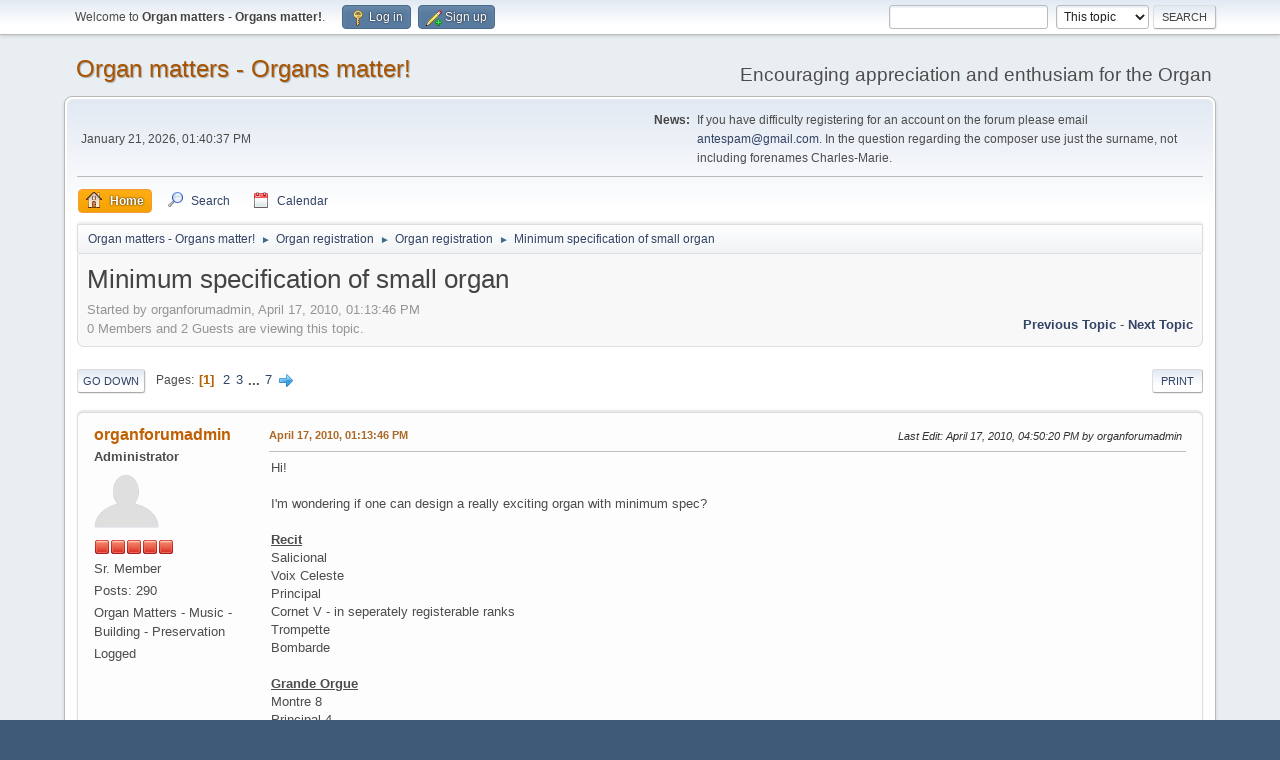

--- FILE ---
content_type: text/html; charset=UTF-8
request_url: https://www.organmatters.com/index.php?PHPSESSID=cseib2ei8f370nckfjtgp0qet1&topic=60.0
body_size: 20214
content:
<!DOCTYPE html>
<html lang="en-US">
<head>
	<meta charset="UTF-8">
	<link rel="stylesheet" href="https://www.organmatters.com/Themes/default//css/minified_14824ed01fa3121b0ce69aa9f4ee278a.css?smf213_1676819940">
	<style>
	img.avatar { max-width: 65px !important; max-height: 65px !important; }
	
	</style>
	<script>
		var smf_theme_url = "https://www.organmatters.com/Themes/default/";
		var smf_default_theme_url = "https://www.organmatters.com/Themes/default/";
		var smf_images_url = "https://www.organmatters.com/Themes/default/images/";
		var smf_smileys_url = "http://www.organmatters.co.uk/Smileys";
		var smf_smiley_sets = "";
		var smf_smiley_sets_default = "";
		var smf_avatars_url = "http://www.organmatters.co.uk/avatars";
		var smf_scripturl = "https://www.organmatters.com/index.php?PHPSESSID=cseib2ei8f370nckfjtgp0qet1&amp;";
		var smf_iso_case_folding = false;
		var smf_charset = "UTF-8";
		var smf_session_id = "0bb989b5266ece4fa09e81c3ede5bf97";
		var smf_session_var = "ce2cf694f";
		var smf_member_id = 0;
		var ajax_notification_text = 'Loading...';
		var help_popup_heading_text = 'A little lost? Let me explain:';
		var banned_text = 'Sorry Guest, you are banned from using this forum!';
		var smf_txt_expand = 'Expand';
		var smf_txt_shrink = 'Shrink';
		var smf_quote_expand = false;
		var allow_xhjr_credentials = false;
	</script>
	<script src="https://ajax.googleapis.com/ajax/libs/jquery/3.6.0/jquery.min.js"></script>
	<script src="https://www.organmatters.com/Themes/default//scripts/jquery.sceditor.bbcode.min.js?smf213_1676819940"></script>
	<script src="https://www.organmatters.com/Themes/default//scripts/minified_aa809ec2f568d21314d03d5d17fd5e83.js?smf213_1676819940"></script>
	<script src="https://www.organmatters.com/Themes/default//scripts/minified_f3c3336b6f7d44be9250f7aa7eeebccc.js?smf213_1676819940" defer></script>
	<script>
		var smf_smileys_url = 'http://www.organmatters.co.uk/Smileys/';
		var bbc_quote_from = 'Quote from';
		var bbc_quote = 'Quote';
		var bbc_search_on = 'on';
	var smf_you_sure ='Are you sure you want to do this?';
	</script>
	<title>Minimum specification of small organ</title>
	<meta name="viewport" content="width=device-width, initial-scale=1">
	<meta property="og:site_name" content="Organ matters - Organs matter!">
	<meta property="og:title" content="Minimum specification of small organ">
	<meta name="keywords" content="Pipe Organs, Organ Music, Organ Appreciation, electronic organs, digital organs, organ building and historic preservation">
	<meta property="og:url" content="https://www.organmatters.com/index.php?PHPSESSID=cseib2ei8f370nckfjtgp0qet1&amp;topic=60.0">
	<meta property="og:description" content="Minimum specification of small organ">
	<meta name="description" content="Minimum specification of small organ">
	<meta name="theme-color" content="#557EA0">
	<link rel="canonical" href="https://www.organmatters.com/index.php?topic=60.0">
	<link rel="help" href="https://www.organmatters.com/index.php?PHPSESSID=cseib2ei8f370nckfjtgp0qet1&amp;action=help">
	<link rel="contents" href="https://www.organmatters.com/index.php?PHPSESSID=cseib2ei8f370nckfjtgp0qet1&amp;">
	<link rel="search" href="https://www.organmatters.com/index.php?PHPSESSID=cseib2ei8f370nckfjtgp0qet1&amp;action=search">
	<link rel="alternate" type="application/rss+xml" title="Organ matters - Organs matter! - RSS" href="https://www.organmatters.com/index.php?PHPSESSID=cseib2ei8f370nckfjtgp0qet1&amp;action=.xml;type=rss2;board=4">
	<link rel="alternate" type="application/atom+xml" title="Organ matters - Organs matter! - Atom" href="https://www.organmatters.com/index.php?PHPSESSID=cseib2ei8f370nckfjtgp0qet1&amp;action=.xml;type=atom;board=4">
	<link rel="next" href="https://www.organmatters.com/index.php?PHPSESSID=cseib2ei8f370nckfjtgp0qet1&amp;topic=60.20">
	<link rel="index" href="https://www.organmatters.com/index.php?PHPSESSID=cseib2ei8f370nckfjtgp0qet1&amp;board=4.0"><style>.vv_special { display:none; }</style>
</head>
<body id="chrome" class="action_messageindex board_4">
<div id="footerfix">
	<div id="top_section">
		<div class="inner_wrap">
			<ul class="floatleft" id="top_info">
				<li class="welcome">
					Welcome to <strong>Organ matters - Organs matter!</strong>.
				</li>
				<li class="button_login">
					<a href="https://www.organmatters.com/index.php?PHPSESSID=cseib2ei8f370nckfjtgp0qet1&amp;action=login" class="open" onclick="return reqOverlayDiv(this.href, 'Log in', 'login');">
						<span class="main_icons login"></span>
						<span class="textmenu">Log in</span>
					</a>
				</li>
				<li class="button_signup">
					<a href="https://www.organmatters.com/index.php?PHPSESSID=cseib2ei8f370nckfjtgp0qet1&amp;action=signup" class="open">
						<span class="main_icons regcenter"></span>
						<span class="textmenu">Sign up</span>
					</a>
				</li>
			</ul>
			<form id="search_form" class="floatright" action="https://www.organmatters.com/index.php?PHPSESSID=cseib2ei8f370nckfjtgp0qet1&amp;action=search2" method="post" accept-charset="UTF-8">
				<input type="search" name="search" value="">&nbsp;
				<select name="search_selection">
					<option value="all">Entire forum </option>
					<option value="topic" selected>This topic</option>
					<option value="board">This board</option>
				</select>
				<input type="hidden" name="sd_topic" value="60">
				<input type="submit" name="search2" value="Search" class="button">
				<input type="hidden" name="advanced" value="0">
			</form>
		</div><!-- .inner_wrap -->
	</div><!-- #top_section -->
	<div id="header">
		<h1 class="forumtitle">
			<a id="top" href="https://www.organmatters.com/index.php?PHPSESSID=cseib2ei8f370nckfjtgp0qet1&amp;">Organ matters - Organs matter!</a>
		</h1>
		<div id="siteslogan">Encouraging appreciation and enthusiam for the Organ</div>
	</div>
	<div id="wrapper">
		<div id="upper_section">
			<div id="inner_section">
				<div id="inner_wrap" class="hide_720">
					<div class="user">
						<time datetime="2026-01-21T13:40:37Z">January 21, 2026, 01:40:37 PM</time>
					</div>
					<div class="news">
						<h2>News: </h2>
						<p>If you have difficulty registering for an account on the forum please email <a href="mailto:antespam@gmail.com" class="bbc_email">antespam@gmail.com</a>. In the question regarding the composer use just the surname, not including forenames Charles-Marie.</p>
					</div>
				</div>
				<a class="mobile_user_menu">
					<span class="menu_icon"></span>
					<span class="text_menu">Main Menu</span>
				</a>
				<div id="main_menu">
					<div id="mobile_user_menu" class="popup_container">
						<div class="popup_window description">
							<div class="popup_heading">Main Menu
								<a href="javascript:void(0);" class="main_icons hide_popup"></a>
							</div>
							
					<ul class="dropmenu menu_nav">
						<li class="button_home">
							<a class="active" href="https://www.organmatters.com/index.php?PHPSESSID=cseib2ei8f370nckfjtgp0qet1&amp;">
								<span class="main_icons home"></span><span class="textmenu">Home</span>
							</a>
						</li>
						<li class="button_search">
							<a href="https://www.organmatters.com/index.php?PHPSESSID=cseib2ei8f370nckfjtgp0qet1&amp;action=search">
								<span class="main_icons search"></span><span class="textmenu">Search</span>
							</a>
						</li>
						<li class="button_calendar">
							<a href="https://www.organmatters.com/index.php?PHPSESSID=cseib2ei8f370nckfjtgp0qet1&amp;action=calendar">
								<span class="main_icons calendar"></span><span class="textmenu">Calendar</span>
							</a>
						</li>
					</ul><!-- .menu_nav -->
						</div>
					</div>
				</div>
				<div class="navigate_section">
					<ul>
						<li>
							<a href="https://www.organmatters.com/index.php?PHPSESSID=cseib2ei8f370nckfjtgp0qet1&amp;"><span>Organ matters - Organs matter!</span></a>
						</li>
						<li>
							<span class="dividers"> &#9658; </span>
							<a href="https://www.organmatters.com/index.php?PHPSESSID=cseib2ei8f370nckfjtgp0qet1&amp;#c10"><span>Organ registration</span></a>
						</li>
						<li>
							<span class="dividers"> &#9658; </span>
							<a href="https://www.organmatters.com/index.php?PHPSESSID=cseib2ei8f370nckfjtgp0qet1&amp;board=4.0"><span>Organ registration</span></a>
						</li>
						<li class="last">
							<span class="dividers"> &#9658; </span>
							<a href="https://www.organmatters.com/index.php?PHPSESSID=cseib2ei8f370nckfjtgp0qet1&amp;topic=60.0"><span>Minimum specification of small organ</span></a>
						</li>
					</ul>
				</div><!-- .navigate_section -->
			</div><!-- #inner_section -->
		</div><!-- #upper_section -->
		<div id="content_section">
			<div id="main_content_section">
		<div id="display_head" class="information">
			<h2 class="display_title">
				<span id="top_subject">Minimum specification of small organ</span>
			</h2>
			<p>Started by organforumadmin, April 17, 2010, 01:13:46 PM</p>
			<span class="nextlinks floatright"><a href="https://www.organmatters.com/index.php?PHPSESSID=cseib2ei8f370nckfjtgp0qet1&amp;topic=60.0;prev_next=prev#new">Previous topic</a> - <a href="https://www.organmatters.com/index.php?PHPSESSID=cseib2ei8f370nckfjtgp0qet1&amp;topic=60.0;prev_next=next#new">Next topic</a></span>
			<p>0 Members and 2 Guests are viewing this topic.
			</p>
		</div><!-- #display_head -->
		
		<div class="pagesection top">
			
		<div class="buttonlist floatright">
			
				<a class="button button_strip_print" href="https://www.organmatters.com/index.php?PHPSESSID=cseib2ei8f370nckfjtgp0qet1&amp;action=printpage;topic=60.0"  rel="nofollow">Print</a>
		</div>
			 
			<div class="pagelinks floatleft">
				<a href="#bot" class="button">Go Down</a>
				<span class="pages">Pages</span><span class="current_page">1</span> <a class="nav_page" href="https://www.organmatters.com/index.php?PHPSESSID=cseib2ei8f370nckfjtgp0qet1&amp;topic=60.20">2</a> <a class="nav_page" href="https://www.organmatters.com/index.php?PHPSESSID=cseib2ei8f370nckfjtgp0qet1&amp;topic=60.40">3</a> <span class="expand_pages" onclick="expandPages(this, '&lt;a class=&quot;nav_page&quot; href=&quot;' + smf_scripturl + '?topic=60.%1$d&quot;&gt;%2$s&lt;/a&gt; ', 60, 120, 20);"> ... </span><a class="nav_page" href="https://www.organmatters.com/index.php?PHPSESSID=cseib2ei8f370nckfjtgp0qet1&amp;topic=60.120">7</a> <a class="nav_page" href="https://www.organmatters.com/index.php?PHPSESSID=cseib2ei8f370nckfjtgp0qet1&amp;topic=60.20"><span class="main_icons next_page"></span></a> 
			</div>
		<div class="mobile_buttons floatright">
			<a class="button mobile_act">User actions</a>
			
		</div>
		</div>
		<div id="forumposts">
			<form action="https://www.organmatters.com/index.php?PHPSESSID=cseib2ei8f370nckfjtgp0qet1&amp;action=quickmod2;topic=60.0" method="post" accept-charset="UTF-8" name="quickModForm" id="quickModForm" onsubmit="return oQuickModify.bInEditMode ? oQuickModify.modifySave('0bb989b5266ece4fa09e81c3ede5bf97', 'ce2cf694f') : false">
				<div class="windowbg" id="msg129">
					
					<div class="post_wrapper">
						<div class="poster">
							<h4>
								<a href="https://www.organmatters.com/index.php?PHPSESSID=cseib2ei8f370nckfjtgp0qet1&amp;action=profile;u=1" title="View the profile of organforumadmin">organforumadmin</a>
							</h4>
							<ul class="user_info">
								<li class="membergroup">Administrator</li>
								<li class="avatar">
									<a href="https://www.organmatters.com/index.php?PHPSESSID=cseib2ei8f370nckfjtgp0qet1&amp;action=profile;u=1"><img class="avatar" src="http://www.organmatters.co.uk/avatars/default.png" alt=""></a>
								</li>
								<li class="icons"><img src="https://www.organmatters.com/Themes/default/images//membericons/iconadmin.png" alt="*"><img src="https://www.organmatters.com/Themes/default/images//membericons/iconadmin.png" alt="*"><img src="https://www.organmatters.com/Themes/default/images//membericons/iconadmin.png" alt="*"><img src="https://www.organmatters.com/Themes/default/images//membericons/iconadmin.png" alt="*"><img src="https://www.organmatters.com/Themes/default/images//membericons/iconadmin.png" alt="*"></li>
								<li class="postgroup">Sr. Member</li>
								<li class="postcount">Posts: 290</li>
								<li class="blurb">Organ Matters - Music - Building - Preservation</li>
								<li class="profile">
									<ol class="profile_icons">
									</ol>
								</li><!-- .profile -->
								<li class="poster_ip">Logged</li>
							</ul>
						</div><!-- .poster -->
						<div class="postarea">
							<div class="keyinfo">
								<div id="subject_129" class="subject_title subject_hidden">
									<a href="https://www.organmatters.com/index.php?PHPSESSID=cseib2ei8f370nckfjtgp0qet1&amp;msg=129" rel="nofollow">Minimum specification of small organ</a>
								</div>
								
								<div class="postinfo">
									<span class="messageicon"  style="position: absolute; z-index: -1;">
										<img src="https://www.organmatters.com/Themes/default/images//post/xx.png" alt="">
									</span>
									<a href="https://www.organmatters.com/index.php?PHPSESSID=cseib2ei8f370nckfjtgp0qet1&amp;msg=129" rel="nofollow" title="Minimum specification of small organ" class="smalltext">April 17, 2010, 01:13:46 PM</a>
									<span class="spacer"></span>
									<span class="smalltext modified floatright mvisible" id="modified_129"><span class="lastedit">Last Edit</span>: April 17, 2010, 04:50:20 PM by organforumadmin
									</span>
								</div>
								<div id="msg_129_quick_mod"></div>
							</div><!-- .keyinfo -->
							<div class="post">
								<div class="inner" data-msgid="129" id="msg_129">
									Hi!<br /><br />I&#039;m wondering if one can design a really exciting organ with minimum spec?<br /><br /><u><b>Recit</b></u><br />Salicional<br />Voix Celeste<br />Principal<br />Cornet V - in seperately registerable ranks<br />Trompette<br />Bombarde<br /><u><b><br />Grande Orgue<br /></b></u>Montre 8<br />Principal 4<br />Bourdon 8<br />Flute 4<br />Fifteenth 2<br />Sifflot 1<br />En Chamade trumpet 8<br /><u><b><br />Positif<br /></b></u><b>Quintadina 8Flute 8Flute 4Tierce Piccolo 1Cromorne 8<br /><br /></b><u><b>Pedal<br /></b></u>Bourdon<br />Bombarde from Recit<br /><br />Oh dear - that comes to over 20 ranks . . . £500k ? One might enclose Recit and Positif . . . <br /><br />Temperament - Kellner or D&#039;Alembert?<br /><br />Best wishes<br /><br />Forum Admin
								</div>
							</div><!-- .post -->
							<div class="under_message">
							</div><!-- .under_message -->
						</div><!-- .postarea -->
						<div class="moderatorbar">
						</div><!-- .moderatorbar -->
					</div><!-- .post_wrapper -->
				</div><!-- $message[css_class] -->
				<hr class="post_separator">
				<div class="windowbg" id="msg132">
					
					
					<div class="post_wrapper">
						<div class="poster">
							<h4>
								<a href="https://www.organmatters.com/index.php?PHPSESSID=cseib2ei8f370nckfjtgp0qet1&amp;action=profile;u=29" title="View the profile of KB7DQH">KB7DQH</a>
							</h4>
							<ul class="user_info">
								<li class="avatar">
									<a href="https://www.organmatters.com/index.php?PHPSESSID=cseib2ei8f370nckfjtgp0qet1&amp;action=profile;u=29"><img class="avatar" src="http://www.organmatters.co.uk/avatars/default.png" alt=""></a>
								</li>
								<li class="icons"><img src="https://www.organmatters.com/Themes/default/images//membericons/icon.png" alt="*"><img src="https://www.organmatters.com/Themes/default/images//membericons/icon.png" alt="*"><img src="https://www.organmatters.com/Themes/default/images//membericons/icon.png" alt="*"><img src="https://www.organmatters.com/Themes/default/images//membericons/icon.png" alt="*"><img src="https://www.organmatters.com/Themes/default/images//membericons/icon.png" alt="*"></li>
								<li class="postgroup">Hero Member</li>
								<li class="postcount">Posts: 1,377</li>
								<li class="im_icons">
									<ol>
										<li class="custom cust_gender"><span class=" main_icons gender_0" title="Male"></span></li>
									</ol>
								</li>
								<li class="profile">
									<ol class="profile_icons">
									</ol>
								</li><!-- .profile -->
								<li class="poster_ip">Logged</li>
							</ul>
						</div><!-- .poster -->
						<div class="postarea">
							<div class="keyinfo">
								<div id="subject_132" class="subject_title subject_hidden">
									<a href="https://www.organmatters.com/index.php?PHPSESSID=cseib2ei8f370nckfjtgp0qet1&amp;msg=132" rel="nofollow">Re: Minimum specification of small organ</a>
								</div>
								<span class="page_number floatright">#1</span>
								<div class="postinfo">
									<span class="messageicon"  style="position: absolute; z-index: -1;">
										<img src="https://www.organmatters.com/Themes/default/images//post/xx.png" alt="">
									</span>
									<a href="https://www.organmatters.com/index.php?PHPSESSID=cseib2ei8f370nckfjtgp0qet1&amp;msg=132" rel="nofollow" title="Reply #1 - Re: Minimum specification of small organ" class="smalltext">April 17, 2010, 02:11:17 PM</a>
									<span class="spacer"></span>
									<span class="smalltext modified floatright mvisible" id="modified_132"><span class="lastedit">Last Edit</span>: May 09, 2010, 10:12:29 PM by KB7DQH
									</span>
								</div>
								<div id="msg_132_quick_mod"></div>
							</div><!-- .keyinfo -->
							<div class="post">
								<div class="inner" data-msgid="132" id="msg_132">
									We are talking about &quot;small&quot; organs, right ??? ??? ???<br /><br />Well, I gave&nbsp; this one a listen today...<a href="http://members.cox.net/subbass16/opus8.htm" class="bbc_link" target="_blank" rel="noopener">http://members.cox.net/subbass16/opus8.htm</a><br /><br />It sounds a bunch bigger than it might appear at first glance... A couple times I had to tell myself I wasn&#039;t in Lagerquist Hall 8) 8) 8)&nbsp; and I give much credit to the skill of the organist.&nbsp; This instrument has no couplers or combination action,&nbsp; the organist making registration changes between verse changes in the hymns... the &quot;hard&quot; way ;)&nbsp; &nbsp;Moreover, she chose to register the instrument differently for each piece of music for which the organ was used, and during the service&nbsp; it got used a lot!&nbsp; &nbsp;And I still believe it would take a great many services to hear all this instrument is capable of.&nbsp; <br /><br />The &quot;post-accident&quot; rebuilt instrument came in at USD$125,000 8)&nbsp; <br /><br />And USD well-spent!
								</div>
							</div><!-- .post -->
							<div class="under_message">
							</div><!-- .under_message -->
						</div><!-- .postarea -->
						<div class="moderatorbar">
							<div class="signature" id="msg_132_signature">
								The objective is to reach human immortality—that is, to create things which are necessary to mankind, necessary to the purpose of the existence of mankind, and which have become the fruit that drives the creation of a higher state of mankind than ever existed before.&quot;
							</div>
						</div><!-- .moderatorbar -->
					</div><!-- .post_wrapper -->
				</div><!-- $message[css_class] -->
				<hr class="post_separator">
				<div class="windowbg" id="msg133">
					
					
					<div class="post_wrapper">
						<div class="poster">
							<h4>
								<a href="https://www.organmatters.com/index.php?PHPSESSID=cseib2ei8f370nckfjtgp0qet1&amp;action=profile;u=1" title="View the profile of organforumadmin">organforumadmin</a>
							</h4>
							<ul class="user_info">
								<li class="membergroup">Administrator</li>
								<li class="avatar">
									<a href="https://www.organmatters.com/index.php?PHPSESSID=cseib2ei8f370nckfjtgp0qet1&amp;action=profile;u=1"><img class="avatar" src="http://www.organmatters.co.uk/avatars/default.png" alt=""></a>
								</li>
								<li class="icons"><img src="https://www.organmatters.com/Themes/default/images//membericons/iconadmin.png" alt="*"><img src="https://www.organmatters.com/Themes/default/images//membericons/iconadmin.png" alt="*"><img src="https://www.organmatters.com/Themes/default/images//membericons/iconadmin.png" alt="*"><img src="https://www.organmatters.com/Themes/default/images//membericons/iconadmin.png" alt="*"><img src="https://www.organmatters.com/Themes/default/images//membericons/iconadmin.png" alt="*"></li>
								<li class="postgroup">Sr. Member</li>
								<li class="postcount">Posts: 290</li>
								<li class="blurb">Organ Matters - Music - Building - Preservation</li>
								<li class="profile">
									<ol class="profile_icons">
									</ol>
								</li><!-- .profile -->
								<li class="poster_ip">Logged</li>
							</ul>
						</div><!-- .poster -->
						<div class="postarea">
							<div class="keyinfo">
								<div id="subject_133" class="subject_title subject_hidden">
									<a href="https://www.organmatters.com/index.php?PHPSESSID=cseib2ei8f370nckfjtgp0qet1&amp;msg=133" rel="nofollow">Re: Minimum specification of small organ</a>
								</div>
								<span class="page_number floatright">#2</span>
								<div class="postinfo">
									<span class="messageicon"  style="position: absolute; z-index: -1;">
										<img src="https://www.organmatters.com/Themes/default/images//post/xx.png" alt="">
									</span>
									<a href="https://www.organmatters.com/index.php?PHPSESSID=cseib2ei8f370nckfjtgp0qet1&amp;msg=133" rel="nofollow" title="Reply #2 - Re: Minimum specification of small organ" class="smalltext">April 17, 2010, 04:52:40 PM</a>
									<span class="spacer"></span>
									<span class="smalltext modified floatright" id="modified_133">
									</span>
								</div>
								<div id="msg_133_quick_mod"></div>
							</div><!-- .keyinfo -->
							<div class="post">
								<div class="inner" data-msgid="133" id="msg_133">
									<blockquote class="bbc_standard_quote"><cite><a href="https://www.organmatters.com/index.php?PHPSESSID=cseib2ei8f370nckfjtgp0qet1&amp;topic=60.msg132#msg132">Quote from: KB7DQH on April 17, 2010, 02:11:17 PM</a></cite><br />We are talking about &quot;small&quot; organs, right ??? ??? ??? <br />Will have to give this one a listen one day...<a href="http://members.cox.net/subbass16/opus8.htm" class="bbc_link" target="_blank" rel="noopener">http://members.cox.net/subbass16/opus8.htm</a><br />The &quot;post-accident&quot; rebuilt instrument came in at USD$125,000 8) <br /></blockquote><br />Hi!<br /><br />Interesting. It would be super if you might be able to quote a stop list.<br /><br />So can anyone reduce my bigger &quot;smal&quot; spec and still retain diversity and excitement?<br /><br />Best wishes<br /><br />Forum Admin
								</div>
							</div><!-- .post -->
							<div class="under_message">
							</div><!-- .under_message -->
						</div><!-- .postarea -->
						<div class="moderatorbar">
						</div><!-- .moderatorbar -->
					</div><!-- .post_wrapper -->
				</div><!-- $message[css_class] -->
				<hr class="post_separator">
				<div class="windowbg" id="msg134">
					
					
					<div class="post_wrapper">
						<div class="poster">
							<h4>
								<a href="https://www.organmatters.com/index.php?PHPSESSID=cseib2ei8f370nckfjtgp0qet1&amp;action=profile;u=29" title="View the profile of KB7DQH">KB7DQH</a>
							</h4>
							<ul class="user_info">
								<li class="avatar">
									<a href="https://www.organmatters.com/index.php?PHPSESSID=cseib2ei8f370nckfjtgp0qet1&amp;action=profile;u=29"><img class="avatar" src="http://www.organmatters.co.uk/avatars/default.png" alt=""></a>
								</li>
								<li class="icons"><img src="https://www.organmatters.com/Themes/default/images//membericons/icon.png" alt="*"><img src="https://www.organmatters.com/Themes/default/images//membericons/icon.png" alt="*"><img src="https://www.organmatters.com/Themes/default/images//membericons/icon.png" alt="*"><img src="https://www.organmatters.com/Themes/default/images//membericons/icon.png" alt="*"><img src="https://www.organmatters.com/Themes/default/images//membericons/icon.png" alt="*"></li>
								<li class="postgroup">Hero Member</li>
								<li class="postcount">Posts: 1,377</li>
								<li class="im_icons">
									<ol>
										<li class="custom cust_gender"><span class=" main_icons gender_0" title="Male"></span></li>
									</ol>
								</li>
								<li class="profile">
									<ol class="profile_icons">
									</ol>
								</li><!-- .profile -->
								<li class="poster_ip">Logged</li>
							</ul>
						</div><!-- .poster -->
						<div class="postarea">
							<div class="keyinfo">
								<div id="subject_134" class="subject_title subject_hidden">
									<a href="https://www.organmatters.com/index.php?PHPSESSID=cseib2ei8f370nckfjtgp0qet1&amp;msg=134" rel="nofollow">Re: Minimum specification of small organ</a>
								</div>
								<span class="page_number floatright">#3</span>
								<div class="postinfo">
									<span class="messageicon"  style="position: absolute; z-index: -1;">
										<img src="https://www.organmatters.com/Themes/default/images//post/xx.png" alt="">
									</span>
									<a href="https://www.organmatters.com/index.php?PHPSESSID=cseib2ei8f370nckfjtgp0qet1&amp;msg=134" rel="nofollow" title="Reply #3 - Re: Minimum specification of small organ" class="smalltext">April 17, 2010, 05:42:36 PM</a>
									<span class="spacer"></span>
									<span class="smalltext modified floatright mvisible" id="modified_134"><span class="lastedit">Last Edit</span>: May 09, 2010, 09:16:37 PM by KB7DQH
									</span>
								</div>
								<div id="msg_134_quick_mod"></div>
							</div><!-- .keyinfo -->
							<div class="post">
								<div class="inner" data-msgid="134" id="msg_134">
									HTML can do strange things... Assuming your internet works like mine, the link brings up a picture at the top of the page of the completed instrument, followed by the stoplist, (which I copied and hand-typed below 8)<br /><br />Pedal&nbsp; &nbsp; &nbsp; &nbsp; &nbsp; &nbsp; &nbsp; &nbsp; &nbsp; &nbsp; &nbsp; &nbsp; &nbsp; &nbsp;Manual I&nbsp; &nbsp; &nbsp; &nbsp; &nbsp; &nbsp; &nbsp; &nbsp; &nbsp; &nbsp; &nbsp; &nbsp; &nbsp; &nbsp; Manual II<br /><br />Subbass&nbsp; &nbsp; &nbsp; &nbsp; &nbsp;16&nbsp; &nbsp; &nbsp; &nbsp; &nbsp;Stopped Flute&nbsp; 16&nbsp; &nbsp; &nbsp; &nbsp; &nbsp; &nbsp; &nbsp; Chimney Flute&nbsp; &nbsp; 8<br />Principal&nbsp; &nbsp; &nbsp; &nbsp; &nbsp; &nbsp;8&nbsp; &nbsp; &nbsp; &nbsp; &nbsp; Principal&nbsp; &nbsp; &nbsp; &nbsp; &nbsp; &nbsp; &nbsp;8&nbsp; &nbsp; &nbsp; &nbsp; &nbsp; &nbsp; &nbsp; Gamba&nbsp; &nbsp; &nbsp; &nbsp; &nbsp; &nbsp; &nbsp; &nbsp;8<br />Stopped flute&nbsp; &nbsp;8&nbsp; &nbsp; &nbsp; &nbsp; &nbsp; Stopped Flute&nbsp; &nbsp;4&nbsp; &nbsp; &nbsp; &nbsp; &nbsp; &nbsp; &nbsp; &nbsp;Celeste&nbsp; &nbsp; &nbsp; &nbsp; &nbsp; &nbsp; &nbsp; 8<br />Choral Bass&nbsp; &nbsp; &nbsp;4&nbsp; &nbsp; &nbsp; &nbsp; &nbsp; Octave&nbsp; &nbsp; &nbsp; &nbsp; &nbsp; &nbsp; &nbsp; &nbsp;4&nbsp; &nbsp; &nbsp; &nbsp; &nbsp; &nbsp; &nbsp; &nbsp;Principal&nbsp; &nbsp; &nbsp; &nbsp; &nbsp; &nbsp; &nbsp;4<br />Bassoon&nbsp; &nbsp; &nbsp; &nbsp; &nbsp;16&nbsp; &nbsp; &nbsp; &nbsp; &nbsp;Chimney Flute&nbsp; &nbsp; 4&nbsp; &nbsp; &nbsp; &nbsp; &nbsp; &nbsp; &nbsp; &nbsp;Nasard&nbsp; &nbsp; &nbsp; &nbsp; &nbsp; &nbsp; 2 2/3<br />Bassoon&nbsp; &nbsp; &nbsp; &nbsp; &nbsp; &nbsp;8&nbsp; &nbsp; &nbsp; &nbsp; &nbsp;Octave&nbsp; &nbsp; &nbsp; &nbsp; &nbsp; &nbsp; &nbsp; &nbsp;2&nbsp; &nbsp; &nbsp; &nbsp; &nbsp; &nbsp; &nbsp; &nbsp;Block Flute&nbsp; &nbsp; &nbsp; &nbsp; &nbsp; 2<br />&nbsp; &nbsp; &nbsp; &nbsp; &nbsp; &nbsp; &nbsp; &nbsp; &nbsp; &nbsp; &nbsp; &nbsp; &nbsp; &nbsp; &nbsp; &nbsp; &nbsp; &nbsp; Mixture&nbsp; &nbsp; &nbsp; &nbsp; &nbsp; &nbsp;III&nbsp; &nbsp; &nbsp; &nbsp; &nbsp; &nbsp; &nbsp; &nbsp; &nbsp;Tierce&nbsp; &nbsp; &nbsp; &nbsp; &nbsp; &nbsp; &nbsp;1 3/5<br />&nbsp; &nbsp; &nbsp; &nbsp; &nbsp; &nbsp; &nbsp; &nbsp; &nbsp; &nbsp; &nbsp; &nbsp; &nbsp; &nbsp; &nbsp; &nbsp; &nbsp; &nbsp; Trumpet&nbsp; &nbsp; &nbsp; &nbsp; &nbsp; &nbsp; &nbsp;8&nbsp; &nbsp; &nbsp; &nbsp; &nbsp; &nbsp; &nbsp; &nbsp;Clarinet&nbsp; &nbsp; &nbsp; &nbsp; &nbsp; &nbsp; &nbsp; &nbsp;8<br /><br /><br /><br /><br /> then below a picture of what the organ looks like after a motor vehicle drives through the wall of the church,&nbsp; thence the console, and comes to rest beyond, displacing a few rows of pews in addition to the organ...<br /><br /><br /><br />Links on that page will take you to other news articles and photos of that unfortunate event...<br /><br />Eric
								</div>
							</div><!-- .post -->
							<div class="under_message">
							</div><!-- .under_message -->
						</div><!-- .postarea -->
						<div class="moderatorbar">
							<div class="signature" id="msg_134_signature">
								The objective is to reach human immortality—that is, to create things which are necessary to mankind, necessary to the purpose of the existence of mankind, and which have become the fruit that drives the creation of a higher state of mankind than ever existed before.&quot;
							</div>
						</div><!-- .moderatorbar -->
					</div><!-- .post_wrapper -->
				</div><!-- $message[css_class] -->
				<hr class="post_separator">
				<div class="windowbg" id="msg138">
					
					
					<div class="post_wrapper">
						<div class="poster">
							<h4>
								<a href="https://www.organmatters.com/index.php?PHPSESSID=cseib2ei8f370nckfjtgp0qet1&amp;action=profile;u=23" title="View the profile of revtonynewnham">revtonynewnham</a>
							</h4>
							<ul class="user_info">
								<li class="membergroup">Global Moderator</li>
								<li class="avatar">
									<a href="https://www.organmatters.com/index.php?PHPSESSID=cseib2ei8f370nckfjtgp0qet1&amp;action=profile;u=23"><img class="avatar" src="http://www.organmatters.co.uk/avatars/default.png" alt=""></a>
								</li>
								<li class="icons"><img src="https://www.organmatters.com/Themes/default/images//membericons/icongmod.png" alt="*"><img src="https://www.organmatters.com/Themes/default/images//membericons/icongmod.png" alt="*"><img src="https://www.organmatters.com/Themes/default/images//membericons/icongmod.png" alt="*"><img src="https://www.organmatters.com/Themes/default/images//membericons/icongmod.png" alt="*"><img src="https://www.organmatters.com/Themes/default/images//membericons/icongmod.png" alt="*"></li>
								<li class="postgroup">Hero Member</li>
								<li class="postcount">Posts: 1,043</li>
								<li class="im_icons">
									<ol>
										<li class="custom cust_gender"><span class=" main_icons gender_0" title="Male"></span></li>
									</ol>
								</li>
								<li class="profile">
									<ol class="profile_icons">
									</ol>
								</li><!-- .profile -->
								<li class="custom cust_loca">Location: Bradford, UK</li>
								<li class="poster_ip">Logged</li>
							</ul>
						</div><!-- .poster -->
						<div class="postarea">
							<div class="keyinfo">
								<div id="subject_138" class="subject_title subject_hidden">
									<a href="https://www.organmatters.com/index.php?PHPSESSID=cseib2ei8f370nckfjtgp0qet1&amp;msg=138" rel="nofollow">Re: Minimum specification of small organ</a>
								</div>
								<span class="page_number floatright">#4</span>
								<div class="postinfo">
									<span class="messageicon"  style="position: absolute; z-index: -1;">
										<img src="https://www.organmatters.com/Themes/default/images//post/xx.png" alt="">
									</span>
									<a href="https://www.organmatters.com/index.php?PHPSESSID=cseib2ei8f370nckfjtgp0qet1&amp;msg=138" rel="nofollow" title="Reply #4 - Re: Minimum specification of small organ" class="smalltext">April 18, 2010, 09:08:12 AM</a>
									<span class="spacer"></span>
									<span class="smalltext modified floatright" id="modified_138">
									</span>
								</div>
								<div id="msg_138_quick_mod"></div>
							</div><!-- .keyinfo -->
							<div class="post">
								<div class="inner" data-msgid="138" id="msg_138">
									Hi<br /><br />Try and get hold of the 3 volumes of &quot;the Classical Organ in Britain&quot;&nbsp; (Positif Press) - they are full of stop lists of small tracker organs.<br /><br />The stop list really depends on what you want to play.&nbsp; The minimum is 1 stop -&nbsp; Open Diapason 8ft (or a Stopped Diapason of Stopped Flute)!<br /><br />Every Blessing<br /><br />Tony
								</div>
							</div><!-- .post -->
							<div class="under_message">
							</div><!-- .under_message -->
						</div><!-- .postarea -->
						<div class="moderatorbar">
						</div><!-- .moderatorbar -->
					</div><!-- .post_wrapper -->
				</div><!-- $message[css_class] -->
				<hr class="post_separator">
				<div class="windowbg" id="msg206">
					
					
					<div class="post_wrapper">
						<div class="poster">
							<h4>
								NonPlayingAnorak
							</h4>
							<ul class="user_info">
								<li class="membergroup">Guest</li>
								<li class="poster_ip">Logged</li>
							</ul>
						</div><!-- .poster -->
						<div class="postarea">
							<div class="keyinfo">
								<div id="subject_206" class="subject_title subject_hidden">
									<a href="https://www.organmatters.com/index.php?PHPSESSID=cseib2ei8f370nckfjtgp0qet1&amp;msg=206" rel="nofollow">Re: Minimum specification of small organ</a>
								</div>
								<span class="page_number floatright">#5</span>
								<div class="postinfo">
									<span class="messageicon"  style="position: absolute; z-index: -1;">
										<img src="https://www.organmatters.com/Themes/default/images//post/xx.png" alt="">
									</span>
									<a href="https://www.organmatters.com/index.php?PHPSESSID=cseib2ei8f370nckfjtgp0qet1&amp;msg=206" rel="nofollow" title="Reply #5 - Re: Minimum specification of small organ" class="smalltext">May 05, 2010, 12:57:53 AM</a>
									<span class="spacer"></span>
									<span class="smalltext modified floatright" id="modified_206">
									</span>
								</div>
								<div id="msg_206_quick_mod"></div>
							</div><!-- .keyinfo -->
							<div class="post">
								<div class="inner" data-msgid="206" id="msg_206">
									<blockquote class="bbc_standard_quote"><cite><a href="https://www.organmatters.com/index.php?PHPSESSID=cseib2ei8f370nckfjtgp0qet1&amp;topic=60.msg129#msg129">Quote from: organforumadmin on April 17, 2010, 01:13:46 PM</a></cite><br />Hi!<br /><br />I&#039;m wondering if one can design a really exciting organ with minimum spec?<br /><br /><u><b>Recit</b></u><br />Salicional<br />Voix Celeste<br />Principal<br />Cornet V - in seperately registerable ranks<br />Trompette<br />Bombarde<br /><u><b><br />Grande Orgue<br /></b></u>Montre 8<br />Principal 4<br />Bourdon 8<br />Flute 4<br />Fifteenth 2<br />Sifflot 1<br />En Chamade trumpet 8<br /><u><b><br />Positif<br /></b></u><b>Quintadina 8Flute 8Flute 4Tierce Piccolo 1Cromorne 8<br /><br /></b><u><b>Pedal<br /></b></u>Bourdon<br />Bombarde from Recit<br /><br />Oh dear - that comes to over 20 ranks . . . £500k ? One might enclose Recit and Positif . . . <br /><br />Temperament - Kellner or D&#039;Alembert?<br /><br />Best wishes<br /><br />Forum Admin<br /></blockquote><br />Simples... <a href="http://www.npor.org.uk/cgi-bin/Rsearch.cgi?Fn=Rsearch&amp;rec_index=P00563" class="bbc_link" target="_blank" rel="noopener">http://www.npor.org.uk/cgi-bin/Rsearch.cgi?Fn=Rsearch&amp;rec_index=P00563</a><br /><br />There simply never has been a 16-stop organ that versatile before. It does pretty much everything convincingly. Now, it just needs an acoustic to speak into...
								</div>
							</div><!-- .post -->
							<div class="under_message">
							</div><!-- .under_message -->
						</div><!-- .postarea -->
						<div class="moderatorbar">
						</div><!-- .moderatorbar -->
					</div><!-- .post_wrapper -->
				</div><!-- $message[css_class] -->
				<hr class="post_separator">
				<div class="windowbg" id="msg259">
					
					
					<div class="post_wrapper">
						<div class="poster">
							<h4>
								<a href="https://www.organmatters.com/index.php?PHPSESSID=cseib2ei8f370nckfjtgp0qet1&amp;action=profile;u=29" title="View the profile of KB7DQH">KB7DQH</a>
							</h4>
							<ul class="user_info">
								<li class="avatar">
									<a href="https://www.organmatters.com/index.php?PHPSESSID=cseib2ei8f370nckfjtgp0qet1&amp;action=profile;u=29"><img class="avatar" src="http://www.organmatters.co.uk/avatars/default.png" alt=""></a>
								</li>
								<li class="icons"><img src="https://www.organmatters.com/Themes/default/images//membericons/icon.png" alt="*"><img src="https://www.organmatters.com/Themes/default/images//membericons/icon.png" alt="*"><img src="https://www.organmatters.com/Themes/default/images//membericons/icon.png" alt="*"><img src="https://www.organmatters.com/Themes/default/images//membericons/icon.png" alt="*"><img src="https://www.organmatters.com/Themes/default/images//membericons/icon.png" alt="*"></li>
								<li class="postgroup">Hero Member</li>
								<li class="postcount">Posts: 1,377</li>
								<li class="im_icons">
									<ol>
										<li class="custom cust_gender"><span class=" main_icons gender_0" title="Male"></span></li>
									</ol>
								</li>
								<li class="profile">
									<ol class="profile_icons">
									</ol>
								</li><!-- .profile -->
								<li class="poster_ip">Logged</li>
							</ul>
						</div><!-- .poster -->
						<div class="postarea">
							<div class="keyinfo">
								<div id="subject_259" class="subject_title subject_hidden">
									<a href="https://www.organmatters.com/index.php?PHPSESSID=cseib2ei8f370nckfjtgp0qet1&amp;msg=259" rel="nofollow">Re: Minimum specification of small organ</a>
								</div>
								<span class="page_number floatright">#6</span>
								<div class="postinfo">
									<span class="messageicon" >
										<img src="https://www.organmatters.com/Themes/default/images//post/smiley.png" alt="">
									</span>
									<a href="https://www.organmatters.com/index.php?PHPSESSID=cseib2ei8f370nckfjtgp0qet1&amp;msg=259" rel="nofollow" title="Reply #6 - Re: Minimum specification of small organ" class="smalltext">May 22, 2010, 10:59:53 AM</a>
									<span class="spacer"></span>
									<span class="smalltext modified floatright" id="modified_259">
									</span>
								</div>
								<div id="msg_259_quick_mod"></div>
							</div><!-- .keyinfo -->
							<div class="post">
								<div class="inner" data-msgid="259" id="msg_259">
									Listening to an MP3 of this gem...&nbsp; <a href="http://www.magle.dk/pipe-organ-jorlunde-church.html" class="bbc_link" target="_blank" rel="noopener">http://www.magle.dk/pipe-organ-jorlunde-church.html</a><br /><br />Click on the links and give it a listen...&nbsp; <br /><br />Eric<br />KB7DQH
								</div>
							</div><!-- .post -->
							<div class="under_message">
							</div><!-- .under_message -->
						</div><!-- .postarea -->
						<div class="moderatorbar">
							<div class="signature" id="msg_259_signature">
								The objective is to reach human immortality—that is, to create things which are necessary to mankind, necessary to the purpose of the existence of mankind, and which have become the fruit that drives the creation of a higher state of mankind than ever existed before.&quot;
							</div>
						</div><!-- .moderatorbar -->
					</div><!-- .post_wrapper -->
				</div><!-- $message[css_class] -->
				<hr class="post_separator">
				<div class="windowbg" id="msg260">
					
					
					<div class="post_wrapper">
						<div class="poster">
							<h4>
								NonPlayingAnorak
							</h4>
							<ul class="user_info">
								<li class="membergroup">Guest</li>
								<li class="poster_ip">Logged</li>
							</ul>
						</div><!-- .poster -->
						<div class="postarea">
							<div class="keyinfo">
								<div id="subject_260" class="subject_title subject_hidden">
									<a href="https://www.organmatters.com/index.php?PHPSESSID=cseib2ei8f370nckfjtgp0qet1&amp;msg=260" rel="nofollow">Re: Minimum specification of small organ</a>
								</div>
								<span class="page_number floatright">#7</span>
								<div class="postinfo">
									<span class="messageicon"  style="position: absolute; z-index: -1;">
										<img src="https://www.organmatters.com/Themes/default/images//post/xx.png" alt="">
									</span>
									<a href="https://www.organmatters.com/index.php?PHPSESSID=cseib2ei8f370nckfjtgp0qet1&amp;msg=260" rel="nofollow" title="Reply #7 - Re: Minimum specification of small organ" class="smalltext">May 24, 2010, 09:51:22 AM</a>
									<span class="spacer"></span>
									<span class="smalltext modified floatright" id="modified_260">
									</span>
								</div>
								<div id="msg_260_quick_mod"></div>
							</div><!-- .keyinfo -->
							<div class="post">
								<div class="inner" data-msgid="260" id="msg_260">
									<blockquote class="bbc_standard_quote"><cite><a href="https://www.organmatters.com/index.php?PHPSESSID=cseib2ei8f370nckfjtgp0qet1&amp;topic=60.msg259#msg259">Quote from: KB7DQH on May 22, 2010, 10:59:53 AM</a></cite><br />Listening to an MP3 of this gem...&nbsp; <a href="http://www.magle.dk/pipe-organ-jorlunde-church.html" class="bbc_link" target="_blank" rel="noopener">http://www.magle.dk/pipe-organ-jorlunde-church.html</a><br /><br />Click on the links and give it a listen...&nbsp; <br /><br />Eric<br />KB7DQH<br /></blockquote><br />Still not as versatile as the Petersham organ, judging by the spec - more stops, but only two manuals, not three... I&#039;m currently at college, deprived of sound, so I shall have to reserve judgment on the instrument&#039;s sound - but I can comment on the instrument&#039;s appearance. What a pity that what would still appear to be a very good little organ has been given such a horrible 1960s-style non-case (tone cabinet?), especially in the historic and aesthetically sensitive surroundings of a beautiful 11th century church. Something truly wonderful could have been achieved, but, by bringing architects into the equation, they&#039;ve spoiled it with a piece of horrible modernism. This is one of my pet hates - as a would-be architect myself, I aim to upset the applecart comprehensively, with a big anti-modernist bent. Such ugliness is unforgivable: the Richard Rodgers and Norman Fosters and Le Corbusiers of this world should never have been allowed to practice as architects... it particularly sticks in my gullet when they, having foisted such ugliness on the world, then attack the likes of Quinlan Terry and Prince Charles for exposing them for what they are!&nbsp; &nbsp;&gt;:(<br /><br />Bring back the old concepts of elegance, beauty, human scale... I&#039;m no classicist, indeed I loathe most Classical architecture, and would gladly raze most Wren churches to the ground, I&#039;m more of a Norman/Gothic man, with a soft spot for the Victorian Arts &amp; Crafts, but the logic and proportion of classical architecture still embodies a lesson which modern architects could do with learning.<br />/rant<br /><br /> :)
								</div>
							</div><!-- .post -->
							<div class="under_message">
							</div><!-- .under_message -->
						</div><!-- .postarea -->
						<div class="moderatorbar">
						</div><!-- .moderatorbar -->
					</div><!-- .post_wrapper -->
				</div><!-- $message[css_class] -->
				<hr class="post_separator">
				<div class="windowbg" id="msg265">
					
					
					<div class="post_wrapper">
						<div class="poster">
							<h4>
								<a href="https://www.organmatters.com/index.php?PHPSESSID=cseib2ei8f370nckfjtgp0qet1&amp;action=profile;u=29" title="View the profile of KB7DQH">KB7DQH</a>
							</h4>
							<ul class="user_info">
								<li class="avatar">
									<a href="https://www.organmatters.com/index.php?PHPSESSID=cseib2ei8f370nckfjtgp0qet1&amp;action=profile;u=29"><img class="avatar" src="http://www.organmatters.co.uk/avatars/default.png" alt=""></a>
								</li>
								<li class="icons"><img src="https://www.organmatters.com/Themes/default/images//membericons/icon.png" alt="*"><img src="https://www.organmatters.com/Themes/default/images//membericons/icon.png" alt="*"><img src="https://www.organmatters.com/Themes/default/images//membericons/icon.png" alt="*"><img src="https://www.organmatters.com/Themes/default/images//membericons/icon.png" alt="*"><img src="https://www.organmatters.com/Themes/default/images//membericons/icon.png" alt="*"></li>
								<li class="postgroup">Hero Member</li>
								<li class="postcount">Posts: 1,377</li>
								<li class="im_icons">
									<ol>
										<li class="custom cust_gender"><span class=" main_icons gender_0" title="Male"></span></li>
									</ol>
								</li>
								<li class="profile">
									<ol class="profile_icons">
									</ol>
								</li><!-- .profile -->
								<li class="poster_ip">Logged</li>
							</ul>
						</div><!-- .poster -->
						<div class="postarea">
							<div class="keyinfo">
								<div id="subject_265" class="subject_title subject_hidden">
									<a href="https://www.organmatters.com/index.php?PHPSESSID=cseib2ei8f370nckfjtgp0qet1&amp;msg=265" rel="nofollow">Re: Minimum specification of small organ</a>
								</div>
								<span class="page_number floatright">#8</span>
								<div class="postinfo">
									<span class="messageicon"  style="position: absolute; z-index: -1;">
										<img src="https://www.organmatters.com/Themes/default/images//post/xx.png" alt="">
									</span>
									<a href="https://www.organmatters.com/index.php?PHPSESSID=cseib2ei8f370nckfjtgp0qet1&amp;msg=265" rel="nofollow" title="Reply #8 - Re: Minimum specification of small organ" class="smalltext">May 24, 2010, 11:12:57 AM</a>
									<span class="spacer"></span>
									<span class="smalltext modified floatright" id="modified_265">
									</span>
								</div>
								<div id="msg_265_quick_mod"></div>
							</div><!-- .keyinfo -->
							<div class="post">
								<div class="inner" data-msgid="265" id="msg_265">
									Well, the in-progress installation here<a href="http://acusticumorgan.com/specification" class="bbc_link" target="_blank" rel="noopener">http://acusticumorgan.com/specification</a><br /> is nothing to look at either ;) ;)&nbsp; but based on the artists conception it seems to visually fit better than<br />the Jorlunde church organ...<br /><br />Eric<br />KB7DQH
								</div>
							</div><!-- .post -->
							<div class="under_message">
							</div><!-- .under_message -->
						</div><!-- .postarea -->
						<div class="moderatorbar">
							<div class="signature" id="msg_265_signature">
								The objective is to reach human immortality—that is, to create things which are necessary to mankind, necessary to the purpose of the existence of mankind, and which have become the fruit that drives the creation of a higher state of mankind than ever existed before.&quot;
							</div>
						</div><!-- .moderatorbar -->
					</div><!-- .post_wrapper -->
				</div><!-- $message[css_class] -->
				<hr class="post_separator">
				<div class="windowbg" id="msg3369">
					
					
					<div class="post_wrapper">
						<div class="poster">
							<h4>
								<a href="https://www.organmatters.com/index.php?PHPSESSID=cseib2ei8f370nckfjtgp0qet1&amp;action=profile;u=106" title="View the profile of pcnd5584">pcnd5584</a>
							</h4>
							<ul class="user_info">
								<li class="membergroup">Administrator</li>
								<li class="avatar">
									<a href="https://www.organmatters.com/index.php?PHPSESSID=cseib2ei8f370nckfjtgp0qet1&amp;action=profile;u=106"><img class="avatar" src="http://www.organmatters.co.uk/avatars/default.png" alt=""></a>
								</li>
								<li class="icons"><img src="https://www.organmatters.com/Themes/default/images//membericons/iconadmin.png" alt="*"><img src="https://www.organmatters.com/Themes/default/images//membericons/iconadmin.png" alt="*"><img src="https://www.organmatters.com/Themes/default/images//membericons/iconadmin.png" alt="*"><img src="https://www.organmatters.com/Themes/default/images//membericons/iconadmin.png" alt="*"><img src="https://www.organmatters.com/Themes/default/images//membericons/iconadmin.png" alt="*"></li>
								<li class="postgroup">Sr. Member</li>
								<li class="postcount">Posts: 251</li>
								<li class="im_icons">
									<ol>
										<li class="custom cust_gender"><span class=" main_icons gender_0" title="Male"></span></li>
									</ol>
								</li>
								<li class="profile">
									<ol class="profile_icons">
									</ol>
								</li><!-- .profile -->
								<li class="poster_ip">Logged</li>
							</ul>
						</div><!-- .poster -->
						<div class="postarea">
							<div class="keyinfo">
								<div id="subject_3369" class="subject_title subject_hidden">
									<a href="https://www.organmatters.com/index.php?PHPSESSID=cseib2ei8f370nckfjtgp0qet1&amp;msg=3369" rel="nofollow">Re: Minimum specification of small organ</a>
								</div>
								<span class="page_number floatright">#9</span>
								<div class="postinfo">
									<span class="messageicon"  style="position: absolute; z-index: -1;">
										<img src="https://www.organmatters.com/Themes/default/images//post/xx.png" alt="">
									</span>
									<a href="https://www.organmatters.com/index.php?PHPSESSID=cseib2ei8f370nckfjtgp0qet1&amp;msg=3369" rel="nofollow" title="Reply #9 - Re: Minimum specification of small organ" class="smalltext">July 12, 2011, 12:23:32 AM</a>
									<span class="spacer"></span>
									<span class="smalltext modified floatright mvisible" id="modified_3369"><span class="lastedit">Last Edit</span>: July 12, 2011, 01:50:27 AM by pcnd5584
									</span>
								</div>
								<div id="msg_3369_quick_mod"></div>
							</div><!-- .keyinfo -->
							<div class="post">
								<div class="inner" data-msgid="3369" id="msg_3369">
									<blockquote class="bbc_standard_quote"><cite><a href="https://www.organmatters.com/index.php?PHPSESSID=cseib2ei8f370nckfjtgp0qet1&amp;topic=60.msg206#msg206">Quote from: NonPlayingAnorak on May 05, 2010, 12:57:53 AM</a></cite><br /><blockquote class="bbc_alternate_quote"><cite><a href="https://www.organmatters.com/index.php?PHPSESSID=cseib2ei8f370nckfjtgp0qet1&amp;topic=60.msg129#msg129">Quote from: organforumadmin on April 17, 2010, 01:13:46 PM</a></cite><br />Hi!<br /><br />I&#039;m wondering if one can design a really exciting organ with minimum spec?<br /><br /><u><b>Recit</b></u><br />Salicional<br />Voix Celeste<br />Principal<br />Cornet V - in seperately registerable ranks<br />Trompette<br />Bombarde<br /><u><b><br />Grande Orgue<br /></b></u>Montre 8<br />Principal 4<br />Bourdon 8<br />Flute 4<br />Fifteenth 2<br />Sifflot 1<br />En Chamade trumpet 8<br /><u><b><br />Positif<br /></b></u><b>Quintadina 8Flute 8Flute 4Tierce Piccolo 1Cromorne 8<br /><br /></b><u><b>Pedal<br /></b></u>Bourdon<br />Bombarde from Recit<br /><br />Oh dear - that comes to over 20 ranks . . . £500k ? One might enclose Recit and Positif . . . <br /><br />Temperament - Kellner or D&#039;Alembert?<br /><br />Best wishes<br /><br />Forum Admin<br /></blockquote><br />Simples... <a href="http://www.npor.org.uk/cgi-bin/Rsearch.cgi?Fn=Rsearch&amp;rec_index=P00563" class="bbc_link" target="_blank" rel="noopener">http://www.npor.org.uk/cgi-bin/Rsearch.cgi?Fn=Rsearch&amp;rec_index=P00563</a><br /><br />There simply never has been a 16-stop organ that versatile before. It does pretty much everything convincingly. Now, it just needs an acoustic to speak into...<br /></blockquote><br /><span style="font-family: arial;" class="bbc_font">I am not sure about this.<br /><br />To take the Récit first: there is a solitary Principal 4ft., but no 8ft. Diapason - or even an 8ft. Flute (it would be extremely unusual for the Cornet to sound below G20 at the lowest). The Bombarde is presumably of 16ft. pitch. This could be rather heavy in a small instrument. There is no quiet 8ft. reed, such as an Hautbois. <br /><br />The G.O. is a little better, although the idea of a chamade reed on a small instrument which, whilst not original,* is probably unnecessary.<br /><br />On the Positive Organ, there is a Tierce, but no Nazard. This is almost pointless. As another contributor has stated on a different thread, the Tierce was never used in French Classical music without the Nazard. It is of little use in any other repertoire without the companion Nazard - or at least a wide-scaled Quint. In addition, there is another 1ft. stop. One in such a small scheme is perhaps a luxury - two I consider to be wasteful, particularly since there is apparently no 2ft. stop on the Positif. Whilst the Quintadena will (or should) be voiced to accentuate the twelfth, this is not at all the same as a separate mutation rank at 2 2/3ft. pitch.<br /><br />The Pedal Organ is simply too minimal, when the size of the other departments is taken into consideration, even with the dubious asset of the Récit Bombarde duplicated on this department.<br /><br />Even if this scheme were carried-out with the services of a really good voicer, I do not think that it would either hang together convincingly, nor be particularly practical.<br /><br /><br />*<i> There are innumberable Spanish organs of small size which contain (if that is the correct word) a loud chamade reed. Having played one or two examples in concert (usually after minimal rehearsal time), I remain entirely unconvinced of the perceived usefulness of such a rank.</i><br /><br />To keep to a similar size, but spread over two claviers and pedals, I should prefer something along the following lines:<br /><br /><b>PEDAL ORGAN</b><br /><br />Violone&nbsp; (W) 16<br />Bourdon 16<br />Quint&nbsp; (Std. W) 10 2/3<br />Violoncello (M) 8<br />Stopped Flute&nbsp; (Ext.) 8<br />Bassoon&nbsp; (W) 16<br /><span style="color: red;" class="bbc_color"><i>Great to Pedal<br />Swell to Pedal<br />Swell 4ft. to Pedal</i></span><br /><br /><b>GREAT ORGAN</b><br /><br />Open Diapason 8<br />Stopped Diapason 8<br />Principal 4<br />Harmonic Flute 4<br />Fifteenth 2<br />Cornet&nbsp; (12-15-17: G20/C25) III *<br /><span style="color: red;" class="bbc_color"><i>Tremulant<br />Swell 16ft. to Great<br />Swell to Great<br />Swell 4ft. to Great</i></span><br /><br />* <i>This stop can be electrically divided to stop either at G20 or C25, in order that, if desired, it can be accompanied on its own clavier.</i><br /><br /><b>SWELL ORGAN</b><br /><br />Open Diapason 8<br />Flauto Traverso 8<br />Viola da Gamba 8<br />Voix Célestes&nbsp; (AA) 8<br />Gemshorn&nbsp; (Conical) 4<br />Mixture&nbsp; (15-19-22) III<br />Hautboy 8<br />Trumpet 8<br /><span style="color: red;" class="bbc_color"><i>Tremulant<br />Sub Octave<br />Octave<br /><br />Pedal to Great Pistons<br />Great to Pedal Pistons</i></span><br /><br />Tuning: equal temperament.<br /><br />NOTES<br /><br />The Violone could be of metal, with the lowest notes Haskelled, if necessary.<br />The Quint should be voiced as &#039;dull&#039; as possible, and is intended to be used in conjunction with the Violone.<br />The G.O. Cornet would be of wide scale, voiced with good blending qualities. In addtition to providing a useful solo voice (in combination, of course), it would also help to compensate for the lack of a chorus reed.<br /><br /><br /></span>
								</div>
							</div><!-- .post -->
							<div class="under_message">
							</div><!-- .under_message -->
						</div><!-- .postarea -->
						<div class="moderatorbar">
							<div class="signature" id="msg_3369_signature">
								Pierre Cochereau rocked, man
							</div>
						</div><!-- .moderatorbar -->
					</div><!-- .post_wrapper -->
				</div><!-- $message[css_class] -->
				<hr class="post_separator">
				<div class="windowbg" id="msg3370">
					
					
					<div class="post_wrapper">
						<div class="poster">
							<h4>
								<a href="https://www.organmatters.com/index.php?PHPSESSID=cseib2ei8f370nckfjtgp0qet1&amp;action=profile;u=42" title="View the profile of David Pinnegar">David Pinnegar</a>
							</h4>
							<ul class="user_info">
								<li class="membergroup">Administrator</li>
								<li class="avatar">
									<a href="https://www.organmatters.com/index.php?PHPSESSID=cseib2ei8f370nckfjtgp0qet1&amp;action=profile;u=42"><img class="avatar" src="http://www.organmatters.co.uk/avatars/default.png" alt=""></a>
								</li>
								<li class="icons"><img src="https://www.organmatters.com/Themes/default/images//membericons/iconadmin.png" alt="*"><img src="https://www.organmatters.com/Themes/default/images//membericons/iconadmin.png" alt="*"><img src="https://www.organmatters.com/Themes/default/images//membericons/iconadmin.png" alt="*"><img src="https://www.organmatters.com/Themes/default/images//membericons/iconadmin.png" alt="*"><img src="https://www.organmatters.com/Themes/default/images//membericons/iconadmin.png" alt="*"></li>
								<li class="postgroup">Hero Member</li>
								<li class="postcount">Posts: 1,753</li>
								<li class="im_icons">
									<ol>
										<li class="custom cust_gender"><span class=" main_icons gender_0" title="Male"></span></li>
									</ol>
								</li>
								<li class="profile">
									<ol class="profile_icons">
									</ol>
								</li><!-- .profile -->
								<li class="custom cust_loca">Location: East Grinstead, Sussex, UK</li>
								<li class="poster_ip">Logged</li>
							</ul>
						</div><!-- .poster -->
						<div class="postarea">
							<div class="keyinfo">
								<div id="subject_3370" class="subject_title subject_hidden">
									<a href="https://www.organmatters.com/index.php?PHPSESSID=cseib2ei8f370nckfjtgp0qet1&amp;msg=3370" rel="nofollow">Re: Minimum specification of small organ</a>
								</div>
								<span class="page_number floatright">#10</span>
								<div class="postinfo">
									<span class="messageicon"  style="position: absolute; z-index: -1;">
										<img src="https://www.organmatters.com/Themes/default/images//post/xx.png" alt="">
									</span>
									<a href="https://www.organmatters.com/index.php?PHPSESSID=cseib2ei8f370nckfjtgp0qet1&amp;msg=3370" rel="nofollow" title="Reply #10 - Re: Minimum specification of small organ" class="smalltext">July 12, 2011, 01:38:35 AM</a>
									<span class="spacer"></span>
									<span class="smalltext modified floatright mvisible" id="modified_3370"><span class="lastedit">Last Edit</span>: July 12, 2011, 01:42:49 AM by David Pinnegar
									</span>
								</div>
								<div id="msg_3370_quick_mod"></div>
							</div><!-- .keyinfo -->
							<div class="post">
								<div class="inner" data-msgid="3370" id="msg_3370">
									<blockquote class="bbc_standard_quote"><cite><a href="https://www.organmatters.com/index.php?PHPSESSID=cseib2ei8f370nckfjtgp0qet1&amp;topic=60.msg3369#msg3369">Quote from: pcnd5584 on July 12, 2011, 12:23:32 AM</a></cite><br />To take the Récit first: there is a solitary Principal 4ft., but no 8ft. Diapason - or even an 8ft. Flute (it would be extremely unusual for the Cornet to sound below G20 at the lowest). The Bombarde is presumably of 16ft. pitch. This could be rather heavy in a small instrument. There is no quiet 8ft. reed, such as an Hautbois. <br /></blockquote><br />Hi!<br /><br />Thanks so much for picking up on this thread - the issue is one worthy of deeper consideration.<br /><br />You&#039;re very right about the 8ft here. At the time perhaps I was thinking of a bigger than usual Salicional nearer to being a Diapason and in fact (from memory) the Frobenius at Kingston Parish Church might have something of this nature. <br /><br /><blockquote class="bbc_standard_quote"><cite>Quote</cite>The G.O. is a little better, although the idea of a chamade reed on a small instrument which, whilst not original,* is probably unnecessary.</blockquote><br />:-) A little sparkle . . . ! Possibly depends on whether the acoustic of the building can make use of it.<br /><br /><blockquote class="bbc_standard_quote"><cite>Quote</cite>On the Positive Organ, there is a Tierce, but no Nazard. This is almost pointless. As another contributor has stated on a different thread, the Tierce was never used in French Classical music without the Nazard.</blockquote><br />This is a peculiarity which depends on the quality of the Quintadena as 8ft but providing a significant 12th and this suggestion arises from experiment by dint of necessity at Hammerwood where in the unequal temperament section of the organ, on the Positif a Jeu de Tierce is obtained by coupling down the Quintadena from the Solo and using a Bourdon and 4ft Flute with the Tierce. The result is reasonably successful.<br /><br /><blockquote class="bbc_standard_quote"><cite>Quote</cite>In addition, there is another 1ft. stop. One in such a small scheme is perhaps a luxury - two I consider to be wasteful, particularly since there is apparently no 2ft. stop on the Positif. </blockquote><br />Yes - agreed. <br /><br /><blockquote class="bbc_standard_quote"><cite>Quote</cite>Whilst the Quintadena will (or should) be voiced to accentuate the twelfth, this is not at all the same as a separate mutation rank at 2 2/3ft. pitch.</blockquote><br />Forgive my having been a little adventurous! I was trying to effect an economy, which might not be fully successful in practice . . . <br /><br /><blockquote class="bbc_standard_quote"><cite>Quote</cite>To keep to a similar size, but spread over two claviers and pedals, I should prefer something along the following lines:<br /><br /><b>PEDAL ORGAN</b><br /><br />Violone&nbsp; (W) 16<br />Bourdon 16<br />Quint&nbsp; (Std. W) 10 2/3<br />Violoncello (M) 8<br />Stopped Flute&nbsp; (Ext.) 8<br />Bassoon&nbsp; (W) 16<br /><span style="color: red;" class="bbc_color"><i>Great to Pedal<br />Swell to Pedal<br />Swell 4ft. to Pedal</i></span><br /><br /><b>GREAT ORGAN</b><br /><br />Open Diapason 8<br />Stopped Diapason 8<br />Principal 4<br />Harmonic Flute 4<br />Fifteenth 2<br />Sesquialtera&nbsp; (12-17) II<br /><span style="color: red;" class="bbc_color"><i>Tremulant<br />Swell 16ft. to Great<br />Swell to Great<br />Swell 4ft. to Great</i></span><br /><br /><b>SWELL ORGAN</b><br /><br />Open Diapason 8<br />Flauto Traverso 8<br />Viola da Gamba 8<br />Voix Célestes&nbsp; (AA) 8<br />Gemshorn&nbsp; (Conical) 4<br />Mixture&nbsp; (15-19-22) III<br />Hautboy 8<br />Trumpet 8<br /><span style="color: red;" class="bbc_color"><i>Tremulant<br />Sub Octave<br />Octave<br /><br />Pedal to Great Pistons<br />Great to Pedal Pistons</i></span><br /><br />Tuning: equal temperament.<br /><br />NOTES<br /><br />The Violone could be of metal, with the lowest notes Haskelled, if necessary.<br />The Quint should be voiced as &#039;dull&#039; as possible, and is intended to be used in conjunction with the Violone.<br />The G.O. Sesquialtera would be of wide scale, voiced with good blending qualities. In addtition to providing a useful solo voice (in combination, of course), it would also help to compensate for the lack of a chorus reed.<br /><br /><br />[/font]<br /></blockquote><br />Um. Yes - very interesting - perhaps a lot of us might be salivating at such a scheme. Well worthy of further consideration. One might possibly be thinking of a teaching instrument or a subsidiary instrument for a school concert hall. <br /><br />Subsequent to originating this discussion, I have experienced the surprisingly interesting genre of single manual French instruments, which one wonders if one could enlarge just slightly onto two manuals to be useful. Another instrument, near to Aix en Provence is at Bouc Bel Air by Jean Daldosso, having stops assignable to either manual at will, with a sideways action. <a href="http://www.orgueboucbelair.com/lorgue-jean-daldosso.html" class="bbc_link" target="_blank" rel="noopener">http://www.orgueboucbelair.com/lorgue-jean-daldosso.html</a> gives details but the recording that plays with the website hardly does justice to the instrument in real life.<br /><br />As a larger instrument the Mander organ at Cranleigh <a href="http://www.mander-organs.com/portfolio/cranleigh-school.html" class="bbc_link" target="_blank" rel="noopener">http://www.mander-organs.com/portfolio/cranleigh-school.html</a> is interesting in addition having a 3rd manual onto which the other two are permanently coupled. The choice of Kellner gives really nice thirds in B flat - F-C-G and should make the Tierce and mounted Cornet very beautiful in Couperin and the like. <br /><br />Best wishes<br /><br />David P 
								</div>
							</div><!-- .post -->
							<div class="under_message">
							</div><!-- .under_message -->
						</div><!-- .postarea -->
						<div class="moderatorbar">
							<div class="signature" id="msg_3370_signature">
								David Pinnegar, BSc ARCS<br /><br /><a href="http://hammerwood.mistral.co.uk/tuning-seminar.pdf" class="bbc_link" target="_blank" rel="noopener">http://hammerwood.mistral.co.uk/tuning-seminar.pdf</a>
							</div>
						</div><!-- .moderatorbar -->
					</div><!-- .post_wrapper -->
				</div><!-- $message[css_class] -->
				<hr class="post_separator">
				<div class="windowbg" id="msg3375">
					
					
					<div class="post_wrapper">
						<div class="poster">
							<h4>
								<a href="https://www.organmatters.com/index.php?PHPSESSID=cseib2ei8f370nckfjtgp0qet1&amp;action=profile;u=42" title="View the profile of David Pinnegar">David Pinnegar</a>
							</h4>
							<ul class="user_info">
								<li class="membergroup">Administrator</li>
								<li class="avatar">
									<a href="https://www.organmatters.com/index.php?PHPSESSID=cseib2ei8f370nckfjtgp0qet1&amp;action=profile;u=42"><img class="avatar" src="http://www.organmatters.co.uk/avatars/default.png" alt=""></a>
								</li>
								<li class="icons"><img src="https://www.organmatters.com/Themes/default/images//membericons/iconadmin.png" alt="*"><img src="https://www.organmatters.com/Themes/default/images//membericons/iconadmin.png" alt="*"><img src="https://www.organmatters.com/Themes/default/images//membericons/iconadmin.png" alt="*"><img src="https://www.organmatters.com/Themes/default/images//membericons/iconadmin.png" alt="*"><img src="https://www.organmatters.com/Themes/default/images//membericons/iconadmin.png" alt="*"></li>
								<li class="postgroup">Hero Member</li>
								<li class="postcount">Posts: 1,753</li>
								<li class="im_icons">
									<ol>
										<li class="custom cust_gender"><span class=" main_icons gender_0" title="Male"></span></li>
									</ol>
								</li>
								<li class="profile">
									<ol class="profile_icons">
									</ol>
								</li><!-- .profile -->
								<li class="custom cust_loca">Location: East Grinstead, Sussex, UK</li>
								<li class="poster_ip">Logged</li>
							</ul>
						</div><!-- .poster -->
						<div class="postarea">
							<div class="keyinfo">
								<div id="subject_3375" class="subject_title subject_hidden">
									<a href="https://www.organmatters.com/index.php?PHPSESSID=cseib2ei8f370nckfjtgp0qet1&amp;msg=3375" rel="nofollow">Re: Minimum specification of small organ</a>
								</div>
								<span class="page_number floatright">#11</span>
								<div class="postinfo">
									<span class="messageicon"  style="position: absolute; z-index: -1;">
										<img src="https://www.organmatters.com/Themes/default/images//post/xx.png" alt="">
									</span>
									<a href="https://www.organmatters.com/index.php?PHPSESSID=cseib2ei8f370nckfjtgp0qet1&amp;msg=3375" rel="nofollow" title="Reply #11 - Re: Minimum specification of small organ" class="smalltext">July 12, 2011, 10:05:52 AM</a>
									<span class="spacer"></span>
									<span class="smalltext modified floatright" id="modified_3375">
									</span>
								</div>
								<div id="msg_3375_quick_mod"></div>
							</div><!-- .keyinfo -->
							<div class="post">
								<div class="inner" data-msgid="3375" id="msg_3375">
									Hi!<br /><br />I really don&#039;t recommend going to bed thinking of an organ specification for if one does . . . <br /><br />The origin of this thread started possibly with the recent excitement of experiencing St Maximin . . . which gave a particular slant to the concept. <br /><br />I wondered about going back to basics, square 1 and something simpler . . . and recalled the image of the instrument destroyed by bulldozer which was the instigation of the events that led to the creation of this forum:<br /><br /><div class="centertext"><img src="http://www.jungleboffin.com/mp4/organ/stops1.jpg" alt="" class="bbc_img" loading="lazy"><img src="http://www.jungleboffin.com/mp4/organ/stops2.jpg" alt="" class="bbc_img" loading="lazy"></div><br />Swell:<br />Viole di Gamba 8<br />Voix Celestes 8<br />Rohr Flute 8<br />Gemshorn 4<br />Dulcet Mixture II<br />Oboe 8<br /><br />Great: <br />Open Diapason 8<br />Stopped Diapason 8<br />Dulciana 8<br />Harmonic Flute 4<br />Principal 4<br />Piccolo 2<br /><br />Choir:<br />Salicional 8<br />Lieblich Gedakt 8<br />Lieblich Flute 4<br />Clarinet 8<br /><br />With the French Baroque the Dulicana with Stopped on the Great would serve as Montre, the Clarinet could be a fruitier Cromorne and with a 2ft on the Swell with what I assume might have been a Sesqualtra, one would have the Cornet, especially beefed up by the oboe which could veer towards trumpet. One might have a Trumpet on Great. . . <br /><br />In the French Baroque, a characteristic is a chiffy 4ft flute with a smoother 8ft, the 4ft providing the greater definition.<br /><br />The instrument was an interesting arrangement of just 17 stops on three manuals . . . <br /><br />Could such an instrument be tweaked to do justice to a wide repertoire? Could one do with anything less? Could anything more add greatly?<br /><br />Best wishes<br /><br />David P
								</div>
							</div><!-- .post -->
							<div class="under_message">
							</div><!-- .under_message -->
						</div><!-- .postarea -->
						<div class="moderatorbar">
							<div class="signature" id="msg_3375_signature">
								David Pinnegar, BSc ARCS<br /><br /><a href="http://hammerwood.mistral.co.uk/tuning-seminar.pdf" class="bbc_link" target="_blank" rel="noopener">http://hammerwood.mistral.co.uk/tuning-seminar.pdf</a>
							</div>
						</div><!-- .moderatorbar -->
					</div><!-- .post_wrapper -->
				</div><!-- $message[css_class] -->
				<hr class="post_separator">
				<div class="windowbg" id="msg3389">
					
					
					<div class="post_wrapper">
						<div class="poster">
							<h4>
								<a href="https://www.organmatters.com/index.php?PHPSESSID=cseib2ei8f370nckfjtgp0qet1&amp;action=profile;u=106" title="View the profile of pcnd5584">pcnd5584</a>
							</h4>
							<ul class="user_info">
								<li class="membergroup">Administrator</li>
								<li class="avatar">
									<a href="https://www.organmatters.com/index.php?PHPSESSID=cseib2ei8f370nckfjtgp0qet1&amp;action=profile;u=106"><img class="avatar" src="http://www.organmatters.co.uk/avatars/default.png" alt=""></a>
								</li>
								<li class="icons"><img src="https://www.organmatters.com/Themes/default/images//membericons/iconadmin.png" alt="*"><img src="https://www.organmatters.com/Themes/default/images//membericons/iconadmin.png" alt="*"><img src="https://www.organmatters.com/Themes/default/images//membericons/iconadmin.png" alt="*"><img src="https://www.organmatters.com/Themes/default/images//membericons/iconadmin.png" alt="*"><img src="https://www.organmatters.com/Themes/default/images//membericons/iconadmin.png" alt="*"></li>
								<li class="postgroup">Sr. Member</li>
								<li class="postcount">Posts: 251</li>
								<li class="im_icons">
									<ol>
										<li class="custom cust_gender"><span class=" main_icons gender_0" title="Male"></span></li>
									</ol>
								</li>
								<li class="profile">
									<ol class="profile_icons">
									</ol>
								</li><!-- .profile -->
								<li class="poster_ip">Logged</li>
							</ul>
						</div><!-- .poster -->
						<div class="postarea">
							<div class="keyinfo">
								<div id="subject_3389" class="subject_title subject_hidden">
									<a href="https://www.organmatters.com/index.php?PHPSESSID=cseib2ei8f370nckfjtgp0qet1&amp;msg=3389" rel="nofollow">Re: Minimum specification of small organ</a>
								</div>
								<span class="page_number floatright">#12</span>
								<div class="postinfo">
									<span class="messageicon"  style="position: absolute; z-index: -1;">
										<img src="https://www.organmatters.com/Themes/default/images//post/xx.png" alt="">
									</span>
									<a href="https://www.organmatters.com/index.php?PHPSESSID=cseib2ei8f370nckfjtgp0qet1&amp;msg=3389" rel="nofollow" title="Reply #12 - Re: Minimum specification of small organ" class="smalltext">July 12, 2011, 10:28:31 PM</a>
									<span class="spacer"></span>
									<span class="smalltext modified floatright mvisible" id="modified_3389"><span class="lastedit">Last Edit</span>: July 12, 2011, 11:47:56 PM by pcnd5584
									</span>
								</div>
								<div id="msg_3389_quick_mod"></div>
							</div><!-- .keyinfo -->
							<div class="post">
								<div class="inner" data-msgid="3389" id="msg_3389">
									<blockquote class="bbc_standard_quote"><cite><a href="https://www.organmatters.com/index.php?PHPSESSID=cseib2ei8f370nckfjtgp0qet1&amp;topic=60.msg3373#msg3373">Quote from: Voix Cynique on July 12, 2011, 09:52:40 AM</a></cite><br />I am assuming that we&#039;re talking here of an instrument designed for liturgical use, some impressive voluntaries and maybe some recitals. Shall we say 20 ranks? Here&#039;s my nearly-all-enclosed take:<br /><br />Pedal<br />1 -&nbsp; &nbsp;Acoustic Bass 32&#039; (unison from Great Bass, quint from Dulciana)<br />2 -&nbsp; &nbsp;Great Bass 16&#039; (open wood pipes, large scale, high pressure)<br />3 -&nbsp; &nbsp;Dulciana 16&#039; (from GO)<br />4 -&nbsp; &nbsp;Bourdon 16&#039; (from Swell)<br />5 -&nbsp; &nbsp;Octave 8&#039; (ext. Great Bass)<br />6 -&nbsp; &nbsp;Flute 8&#039; (ext. Bourdon)<br />7 -&nbsp; &nbsp;Flute 4&#039; (ext. Bourdon)<br />8 -&nbsp; &nbsp;Trombone 16&#039; (ext. GO Posaune)<br />9 -&nbsp; &nbsp;Baryton 16&#039; (from Swell)<br />10 -&nbsp; &nbsp;Posaune 8&#039; (from GO)<br /><br />Great<br />11 -&nbsp; &nbsp;Dulciana 16&#039; (unenclosed)<br />12 -&nbsp; &nbsp;Open Diapason I 8&#039; (leathered, high pressure)<br />13 -&nbsp; &nbsp;Open Diapason II 8&#039; (unenclosed)<br />14 -&nbsp; &nbsp;Hohl Flute 8&#039;<br />15 -&nbsp; &nbsp;Principal 4&#039; (unenclosed)<br />16 -&nbsp; &nbsp;Octave Flute 4&#039;<br />17 -&nbsp; &nbsp;Fifteenth 2&#039; (unenclosed)<br /><i>18 -&nbsp; &nbsp;Mixture IV (19.22.26.29) (unenclosed, to be installed when funds permit more ranks)</i><br />19 -&nbsp; &nbsp;Posaune 8&#039; (enclosed in own box)<br /><br />Swell<br />20 -&nbsp; &nbsp;Lieblich Bourdon 16&#039;<br />21 -&nbsp; &nbsp;Viole d&#039;Orchestre 8&#039;<br />22 -&nbsp; &nbsp;Voix celeste 8&#039;<br />23 -&nbsp; &nbsp;Lieblich Gedact 8&#039; (independent of L.Bourdon)<br />24 -&nbsp; &nbsp;Lieblich Flute 4&#039;<br />25 -&nbsp; &nbsp;Flautina 2&#039;<br />26 -&nbsp; &nbsp;Baryton 16&#039;<br />27 -&nbsp; &nbsp;Cornopean 8&#039;<br />28 -&nbsp; &nbsp;Hautboy 8&#039;<br />29 -&nbsp; &nbsp;Vox Humana 8&#039;<br />30 -&nbsp; &nbsp;Clarinet 8&#039;<br /><br />Choir<br />31 -&nbsp; &nbsp;Dulciana 16&#039;<br />32 -&nbsp; &nbsp;Viola 8&#039;<br />33 -&nbsp; &nbsp;Celeste 8&#039;<br />34 -&nbsp; &nbsp;Hohl Flute 8&#039;<br />35 -&nbsp; &nbsp;Lieblich Flute 8&#039;<br />36 -&nbsp; &nbsp;Unda Maris 8&#039; (from 8ft flutes)<br />37 -&nbsp; &nbsp;Octave Flute 4&#039;<br />38 -&nbsp; &nbsp;Lieblich Flute 4&#039;<br />39 -&nbsp; &nbsp;Flautina 2&#039;<br />40 -&nbsp; &nbsp;Baryton 16&#039;<br />41 -&nbsp; &nbsp;Vox Humana 8&#039;<br />42 -&nbsp; &nbsp;Hautboy 8&#039;<br />43 -&nbsp; &nbsp;Clarinet 8&#039;<br />44 -&nbsp; &nbsp;Posaune 8&#039;<br />45 -&nbsp; &nbsp;Cornopean 8&#039;<br /><br />Solo<br />46 -&nbsp; &nbsp;Open Diapason 8&#039; (from GO No1)<br />47 -&nbsp; &nbsp;Viole d&#039;Orchestre 8&#039; (from Swell)<br />48 -&nbsp; &nbsp;Hohl Flute 8&#039; (from GO)<br />49 -&nbsp; &nbsp;Octave Flute 4&#039; (from GO)<br />50 -&nbsp; &nbsp;Trombone 16&#039; (from Pedal)<br />51 -&nbsp; &nbsp;Cornopean 8&#039; (from Swell)<br />52 -&nbsp; &nbsp;Solo Posaune 8&#039; (from Great Posaune)<br />53 -&nbsp; &nbsp;Clarinet 8&#039; (from Swell)<br /><br />The Unda Maris (a flute celeste) might be a cheat, but it ought to work, the two ranks beating slightly against each other - an idea nicked from PCND5584&#039;s post on the Mander forum of Jan 2 2006... The unenclosed Great diapason chorus would be along Lewis/Walcker lines, the rest more Norman &amp; Beardish... and if you think that won&#039;t work, go and hear the 1902 N&amp;B in Colchester&#039;s Moot Hall! Lewis was working for N&amp;B at the time and so it&#039;s a lot brighter than you&#039;d expect. Also, if you wish to quibble with the widespread use of pedal ranks on the manuals, or the placing of the Vox Humana on a separate manual (as at Saint-Brieuc) go and complain to Monsieur Cavaillé-Coll!&nbsp; ;) This one is admittedly borrowed from the Swell, but could be used thereby either as a solo stop or in alternatim with other Swell stops. The whole Choir is, actually, derived from other manuals, as per Mercklin practice, with the exception of the Clarinet (Belgian-style free-reed?). The Baryton stop is a sort of 16ft Vox Humana, used by Willis, C-C, Brindley &amp; Foster and others - useful not only as a chorus reed but also for the full Wurlitzer effect!<br /><br />So, a four-manual (sort of), 53-stop instrument, all from just twenty ranks, without any manual extension (except the Solo Trombone/Posaune)! I&#039;ve modified the post several times and it&#039;s turned into a sort of Audsleyesque concept, albeit without a load of floating departments (though I suppose each manual department could be floating, so it could be assigned to any manual). I guess the next step would be to go down the Compton route and extend everything... or is that cheating?<br /><br />I&#039;m sure the high-pressure reeds and leathered diapasons will please PCND&nbsp; ;)<br /></blockquote><br /><span style="font-family: arial;" class="bbc_font">Actually, I doubt that any of this would please me. Now, to dissect the scheme.<br /><br />The <b>PEDAL ORGAN</b> - only one independent rank. This is inadvisable. Whilst Col. Dixon and later, Arthur Harrison,&nbsp; recognised the usefulness of making certain 16ft. clavier stops also available on the Pedal Organ, they generally provided a little more in the way of independent 16ft. ranks. There is no chorus here to speak of. This would be quite unsatisfactory. This department needs more pipework of its own - and in a logical order. <br /><br />The Acoustic Bass is unlikely to work. The quint needs to come from a fairly pure flute with, for want of a better term,&nbsp; &#039;neutral&#039; harmonics. A Dulciana is no good at all - there will be too much edge to the tone, albeit quiet. <br /><br />Extending the G.O. reed down an octave to provide a Pedal reed is acceptable.<br /><br />The <b>CHOIR ORGAN</b>. whilst one could cheat and provide a flute céleste, by adding an extra drawstop to control both ranks simultaneously - why bother? It is just as easy to draw both stops at once. However, this is not the only problem. One of the ranks, either the Hohl Flute or the Lieblich Flute (this should be called Lieblich Gedeckt, or Gedackt, at 8ft, pitch) will have to be tuned sharp (preferably not flat) to beat with the other unison rank; this will inevitably preclude its use as a solo stop, or in combination with the other ranks on this department.<br /><br />With regard to the reeds, it appears that they are simply borrowed from the Swell Organ. Again - why bother? I can see little value in so many stops being made to draw on multiple divisions. It may perhaps be useful to have a solo reed * (or perhaps the G.O. reeds) available as a separate drawstop on another department - but not whole swathes of stops. The Swell Organ has one or two quieter ranks (on paper), which would be suitable to provide an accompaniment to the Clarinet, for example. The Hautboy should be on the Swell Organ only.<br /><br />The <b>GREAT ORGAN</b>. So here, where there is the only real attempt on paper to design a diapason chorus, the only compound stop is apparently prepared-for. Again, this is highly unsatisfactory. There is a large, leathered Open Diapason - quite simply: why? It has been proven that excellent results can be obtained without recourse to this little trick. Then we have another Hohl Flute and Octave Flute - or perhaps they are also borrowed from the Choir Organ. If not, why duplicate the tonality? <br /><br />In addition, it would be preferable to have the G.O. reed on an open soundboard. Otherwise, virtually the entire instrument will sound as if it is situated in the next town.<br /><br />The <b>SWELL ORGAN</b>. This is sheer nonsense. No Diapason chorus - in fact, no Diapason at all. No mixture. Just another collection of flutes. The reeds are available on two other departments. In addition, the Viole d&#039;Orchestre and companion undulant would need skilful voicing in order to blend with the family of Lieblich Flutes. Such keen strings generally mix better with more orchestral type flutes (Claribels, Flauti Traversi, Hohl Flutes, Flûtes Harmoniques, etc). The Lieblich type pipes blend better with Salicionals and Vox Angelicas - as FHW well knew.<br /><br />The S<b>OLO ORGAN</b> - a mere collection of stops from the other divisions, available on yet another clavier - forget it!<br /><br />It is difficult to discern what use such a scheme is likely to be. What were the thoughts behind this design? As it stands at present, on paper it is capable of little more than some pretty sounds and a seamless crescendo up to a somewhat thick and dull-sounding full organ. I can think of no voluntaries, impressive or otherwise, which I should wish to play on such an instrument. <br /><br />You cite Lewis and HN&amp;B in defence of your scheme, but the tonal ideals (and their subsequent realisation) are worlds away from the above. You apparently give no credence to the fact that that the Colchester Moot Hall Pedal Organ (of four stops) actually has more independent pipework than your own scheme, there is a secondary Diapason chorus (including a total of eight ranks of mixture-work §), there is also considerably less borrowing - or duplication. In fact, this type of late-Romantic voicing only works because of two factors. Firstly, at that time, HN&amp;B employed good voicers (or in some cases, contracted-out to people such as William Cyples Jones). Secondly, despite a close association with the style of stop-list and voicing favoured by Robert Hope-Jones, HN&amp;B never lost sight entirely of the chorus structures of William Hill. <br /><br />Give me time to get some food, and I shall try to produce a re-working of your scheme.<br /><br />I am going to need a really big skip, though....<br /><br /><br />* This arrangement currently obtains on the H&amp;H instrument in Wells Cathedral, for example.<br /><br />§ True, these probably both contained tierce ranks, and one may even have included the anti-social flat twenty-first.</span>
								</div>
							</div><!-- .post -->
							<div class="under_message">
							</div><!-- .under_message -->
						</div><!-- .postarea -->
						<div class="moderatorbar">
							<div class="signature" id="msg_3389_signature">
								Pierre Cochereau rocked, man
							</div>
						</div><!-- .moderatorbar -->
					</div><!-- .post_wrapper -->
				</div><!-- $message[css_class] -->
				<hr class="post_separator">
				<div class="windowbg" id="msg3390">
					
					
					<div class="post_wrapper">
						<div class="poster">
							<h4>
								<a href="https://www.organmatters.com/index.php?PHPSESSID=cseib2ei8f370nckfjtgp0qet1&amp;action=profile;u=106" title="View the profile of pcnd5584">pcnd5584</a>
							</h4>
							<ul class="user_info">
								<li class="membergroup">Administrator</li>
								<li class="avatar">
									<a href="https://www.organmatters.com/index.php?PHPSESSID=cseib2ei8f370nckfjtgp0qet1&amp;action=profile;u=106"><img class="avatar" src="http://www.organmatters.co.uk/avatars/default.png" alt=""></a>
								</li>
								<li class="icons"><img src="https://www.organmatters.com/Themes/default/images//membericons/iconadmin.png" alt="*"><img src="https://www.organmatters.com/Themes/default/images//membericons/iconadmin.png" alt="*"><img src="https://www.organmatters.com/Themes/default/images//membericons/iconadmin.png" alt="*"><img src="https://www.organmatters.com/Themes/default/images//membericons/iconadmin.png" alt="*"><img src="https://www.organmatters.com/Themes/default/images//membericons/iconadmin.png" alt="*"></li>
								<li class="postgroup">Sr. Member</li>
								<li class="postcount">Posts: 251</li>
								<li class="im_icons">
									<ol>
										<li class="custom cust_gender"><span class=" main_icons gender_0" title="Male"></span></li>
									</ol>
								</li>
								<li class="profile">
									<ol class="profile_icons">
									</ol>
								</li><!-- .profile -->
								<li class="poster_ip">Logged</li>
							</ul>
						</div><!-- .poster -->
						<div class="postarea">
							<div class="keyinfo">
								<div id="subject_3390" class="subject_title subject_hidden">
									<a href="https://www.organmatters.com/index.php?PHPSESSID=cseib2ei8f370nckfjtgp0qet1&amp;msg=3390" rel="nofollow">Re: Minimum specification of small organ</a>
								</div>
								<span class="page_number floatright">#13</span>
								<div class="postinfo">
									<span class="messageicon"  style="position: absolute; z-index: -1;">
										<img src="https://www.organmatters.com/Themes/default/images//post/xx.png" alt="">
									</span>
									<a href="https://www.organmatters.com/index.php?PHPSESSID=cseib2ei8f370nckfjtgp0qet1&amp;msg=3390" rel="nofollow" title="Reply #13 - Re: Minimum specification of small organ" class="smalltext">July 12, 2011, 11:01:20 PM</a>
									<span class="spacer"></span>
									<span class="smalltext modified floatright mvisible" id="modified_3390"><span class="lastedit">Last Edit</span>: July 12, 2011, 11:49:45 PM by pcnd5584
									</span>
								</div>
								<div id="msg_3390_quick_mod"></div>
							</div><!-- .keyinfo -->
							<div class="post">
								<div class="inner" data-msgid="3390" id="msg_3390">
									<span style="font-family: arial;" class="bbc_font">To keep the same number of stops for each division (but also dispensing with the borrowed Solo Organ), I suggest the following:<br /><br /><b>PEDAL ORGAN</b><br /><br />Contra Bass&nbsp; (W+M) 16<br />Bourdon 16<br />Quintatön&nbsp; (G.O.)&nbsp; 16<br />Quint&nbsp; (Std. W) 10 2/3<br />Octave&nbsp; (M) 8<br />Stopped Flute&nbsp; (Ext.) 8<br />Fifteenth 4<br />Grand Bombarde&nbsp; (W) 16<br />Bass Trumpet&nbsp; (Swell) 16<br />Trumpet&nbsp; (W+M; ext.) 8<br /><i><span style="color: red;" class="bbc_color">Choir to Pedal<br />Choir Octave to Pedal<br />Great to Pedal<br />Swell to Pedal<br /><br />Pedal to Great Pistons<br />Great to Pedal Pistons</span></i><br /><br /><b>CHOIR ORGAN</b><br /><i>(Enclosed)</i><br /><br />Lieblich Bourdon 16<br />Open Diapason 8<br />Flûte Harmonique 8<br />Violoncello 8<br />Violoncello Céleste&nbsp; (CC) 8<br />Lieblich Gedeckt 8<br />Gemshorn&nbsp; (Conical) 4<br />Suabe Flöte 4<br />Flageolet 2<br />Mixture&nbsp; (15-19-22)<br />Cor Anglais&nbsp; (73 pipes) 16<br />Corno di Bassetto 8<br /><span style="color: red;" class="bbc_color"><i>Tremulant<br />Sub Octave<br />Unison Off<br />Octave<br />Swell to Choir </i></span><br /><br /><b>GREAT ORGAN</b><br /><br />Quintatön 16<br />Open Diapason I 8<br />Open Diapason II 8<br />Rohr Flöte 8<br />Octave 4<br />Wald Flöte 4<br />Super Octave 2<br />Mixture&nbsp; (19-22-26-29) IV<br />Posaune 8<br /><span style="color: red;" class="bbc_color"><i>Reed on Choir<br />Choir to Great<br />Swell to Great</i></span><br /><br /><b>SWELL ORGAN</b><br /><br />Open Diapason 8<br />Stopped Diapason 8<br />Salicional 8<br />Vox Angelica&nbsp; (AA) 8<br />Geigen Principal 4<br />Fifteenth 2<br />Sharp Mixture&nbsp; (22-26-29) III<br />Hautboy 8<br /><span style="color: red;" class="bbc_color"><i>Tremulant</i></span><br />Double Trumpet 16<br />Cornopean 8<br />Clarion 4<br /><span style="color: red;" class="bbc_color"><i>Sub Octave<br />Unison Off<br />Octave</i></span><br /><br />NOTES<br /><br />The Great Organ is entirely unenclosed.<br />I have reduced the Choir Organ in size, rationalising and re-apportioning the reed stops.<br />All stops are of complete compass, unless otherwise stated. No ranks are prepared-for.<br /></span><br /><br /><br /><br />
								</div>
							</div><!-- .post -->
							<div class="under_message">
							</div><!-- .under_message -->
						</div><!-- .postarea -->
						<div class="moderatorbar">
							<div class="signature" id="msg_3390_signature">
								Pierre Cochereau rocked, man
							</div>
						</div><!-- .moderatorbar -->
					</div><!-- .post_wrapper -->
				</div><!-- $message[css_class] -->
				<hr class="post_separator">
				<div class="windowbg" id="msg3391">
					
					
					<div class="post_wrapper">
						<div class="poster">
							<h4>
								<a href="https://www.organmatters.com/index.php?PHPSESSID=cseib2ei8f370nckfjtgp0qet1&amp;action=profile;u=42" title="View the profile of David Pinnegar">David Pinnegar</a>
							</h4>
							<ul class="user_info">
								<li class="membergroup">Administrator</li>
								<li class="avatar">
									<a href="https://www.organmatters.com/index.php?PHPSESSID=cseib2ei8f370nckfjtgp0qet1&amp;action=profile;u=42"><img class="avatar" src="http://www.organmatters.co.uk/avatars/default.png" alt=""></a>
								</li>
								<li class="icons"><img src="https://www.organmatters.com/Themes/default/images//membericons/iconadmin.png" alt="*"><img src="https://www.organmatters.com/Themes/default/images//membericons/iconadmin.png" alt="*"><img src="https://www.organmatters.com/Themes/default/images//membericons/iconadmin.png" alt="*"><img src="https://www.organmatters.com/Themes/default/images//membericons/iconadmin.png" alt="*"><img src="https://www.organmatters.com/Themes/default/images//membericons/iconadmin.png" alt="*"></li>
								<li class="postgroup">Hero Member</li>
								<li class="postcount">Posts: 1,753</li>
								<li class="im_icons">
									<ol>
										<li class="custom cust_gender"><span class=" main_icons gender_0" title="Male"></span></li>
									</ol>
								</li>
								<li class="profile">
									<ol class="profile_icons">
									</ol>
								</li><!-- .profile -->
								<li class="custom cust_loca">Location: East Grinstead, Sussex, UK</li>
								<li class="poster_ip">Logged</li>
							</ul>
						</div><!-- .poster -->
						<div class="postarea">
							<div class="keyinfo">
								<div id="subject_3391" class="subject_title subject_hidden">
									<a href="https://www.organmatters.com/index.php?PHPSESSID=cseib2ei8f370nckfjtgp0qet1&amp;msg=3391" rel="nofollow">Re: Minimum specification of small organ</a>
								</div>
								<span class="page_number floatright">#14</span>
								<div class="postinfo">
									<span class="messageicon"  style="position: absolute; z-index: -1;">
										<img src="https://www.organmatters.com/Themes/default/images//post/xx.png" alt="">
									</span>
									<a href="https://www.organmatters.com/index.php?PHPSESSID=cseib2ei8f370nckfjtgp0qet1&amp;msg=3391" rel="nofollow" title="Reply #14 - Re: Minimum specification of small organ" class="smalltext">July 12, 2011, 11:40:55 PM</a>
									<span class="spacer"></span>
									<span class="smalltext modified floatright mvisible" id="modified_3391"><span class="lastedit">Last Edit</span>: July 12, 2011, 11:47:01 PM by David Pinnegar
									</span>
								</div>
								<div id="msg_3391_quick_mod"></div>
							</div><!-- .keyinfo -->
							<div class="post">
								<div class="inner" data-msgid="3391" id="msg_3391">
									Dear VC and PCND<br /><br />This thread is a very interesting exercise - we might have to split it into two however for a good comprehensive instrument and a small instrument :) but these specifications are nonetheless most instructive.<br /><br />As a comment in passing rather than in any way considering the schemes comprehensively off the cuff, I&#039;m not quite sure of the value of a 16 Quintaton as the main 16ft base for the manuals as the 5th close to the 8ft is out of the 8ft harmonic series and will muddy it up. It all depends on how subtle it is, I suppose. . . but presumably it will provide a richesse. However, I use one successfully on pedals with a Grand Tierce in absense of the Grand Nasard.<br /><br />Reverting to an earlier discussion about the use of a high quint content 8ft within the Jeu de Tierce rather than a Nasard here&#039;s an example: <a href="http://www.youtube.com/watch?v=C16HE2uw3_U" class="bbc_link" target="_blank" rel="noopener">http://www.youtube.com/watch?v=C16HE2uw3_U</a> Apologies for playing - I was exploring the rhythmic emphasis of Mary Pratt Molinier at Albi* compared with the Temp Inegal. It&#039;s a heresy but one which could save a rank in a small instrument. However, <a href="http://www.youtube.com/watch?v=V1YcEjz8Xro" class="bbc_link" target="_blank" rel="noopener">http://www.youtube.com/watch?v=V1YcEjz8Xro</a> will have been registered with the appropriate 12th.<br />Best wishes<br /><br />David P<br /><br />* <a href="http://www.youtube.com/watch?v=q5GIPTPyGzI" class="bbc_link" target="_blank" rel="noopener">http://www.youtube.com/watch?v=q5GIPTPyGzI</a><br />
								</div>
							</div><!-- .post -->
							<div class="under_message">
							</div><!-- .under_message -->
						</div><!-- .postarea -->
						<div class="moderatorbar">
							<div class="signature" id="msg_3391_signature">
								David Pinnegar, BSc ARCS<br /><br /><a href="http://hammerwood.mistral.co.uk/tuning-seminar.pdf" class="bbc_link" target="_blank" rel="noopener">http://hammerwood.mistral.co.uk/tuning-seminar.pdf</a>
							</div>
						</div><!-- .moderatorbar -->
					</div><!-- .post_wrapper -->
				</div><!-- $message[css_class] -->
				<hr class="post_separator">
				<div class="windowbg" id="msg3392">
					
					
					<div class="post_wrapper">
						<div class="poster">
							<h4>
								<a href="https://www.organmatters.com/index.php?PHPSESSID=cseib2ei8f370nckfjtgp0qet1&amp;action=profile;u=106" title="View the profile of pcnd5584">pcnd5584</a>
							</h4>
							<ul class="user_info">
								<li class="membergroup">Administrator</li>
								<li class="avatar">
									<a href="https://www.organmatters.com/index.php?PHPSESSID=cseib2ei8f370nckfjtgp0qet1&amp;action=profile;u=106"><img class="avatar" src="http://www.organmatters.co.uk/avatars/default.png" alt=""></a>
								</li>
								<li class="icons"><img src="https://www.organmatters.com/Themes/default/images//membericons/iconadmin.png" alt="*"><img src="https://www.organmatters.com/Themes/default/images//membericons/iconadmin.png" alt="*"><img src="https://www.organmatters.com/Themes/default/images//membericons/iconadmin.png" alt="*"><img src="https://www.organmatters.com/Themes/default/images//membericons/iconadmin.png" alt="*"><img src="https://www.organmatters.com/Themes/default/images//membericons/iconadmin.png" alt="*"></li>
								<li class="postgroup">Sr. Member</li>
								<li class="postcount">Posts: 251</li>
								<li class="im_icons">
									<ol>
										<li class="custom cust_gender"><span class=" main_icons gender_0" title="Male"></span></li>
									</ol>
								</li>
								<li class="profile">
									<ol class="profile_icons">
									</ol>
								</li><!-- .profile -->
								<li class="poster_ip">Logged</li>
							</ul>
						</div><!-- .poster -->
						<div class="postarea">
							<div class="keyinfo">
								<div id="subject_3392" class="subject_title subject_hidden">
									<a href="https://www.organmatters.com/index.php?PHPSESSID=cseib2ei8f370nckfjtgp0qet1&amp;msg=3392" rel="nofollow">Re: Minimum specification of small organ</a>
								</div>
								<span class="page_number floatright">#15</span>
								<div class="postinfo">
									<span class="messageicon"  style="position: absolute; z-index: -1;">
										<img src="https://www.organmatters.com/Themes/default/images//post/xx.png" alt="">
									</span>
									<a href="https://www.organmatters.com/index.php?PHPSESSID=cseib2ei8f370nckfjtgp0qet1&amp;msg=3392" rel="nofollow" title="Reply #15 - Re: Minimum specification of small organ" class="smalltext">July 12, 2011, 11:53:59 PM</a>
									<span class="spacer"></span>
									<span class="smalltext modified floatright" id="modified_3392">
									</span>
								</div>
								<div id="msg_3392_quick_mod"></div>
							</div><!-- .keyinfo -->
							<div class="post">
								<div class="inner" data-msgid="3392" id="msg_3392">
									<blockquote class="bbc_standard_quote"><cite><a href="https://www.organmatters.com/index.php?PHPSESSID=cseib2ei8f370nckfjtgp0qet1&amp;topic=60.msg3391#msg3391">Quote from: David Pinnegar on July 12, 2011, 11:40:55 PM</a></cite><br /><br /><br />... As a comment in passing rather than in any way considering the schemes comprehensively off the cuff, I&#039;m not quite sure of the value of a 16 Quintaton as the main 16ft base for the manuals as the 5th close to the 8ft is out of the 8ft harmonic series and will muddy it up. It all depends on how subtle it is, I suppose. . . but presumably it will provide a richesse. ...<br />Best wishes<br /><br />David P</blockquote><br /><span style="font-family: arial;" class="bbc_font">The JW Walker insrument at Wimborne Minster has such a stop as the only G.O. sub-unison flue. It is, quite simply, superb; and I would not exchange it for a second. It is something of a chameleon, being able to provide a suitable foundation for the full G.O., yet also blending well with the flutes. It is a most versatile stop - even effective played an octave higher as a solo.</span>
								</div>
							</div><!-- .post -->
							<div class="under_message">
							</div><!-- .under_message -->
						</div><!-- .postarea -->
						<div class="moderatorbar">
							<div class="signature" id="msg_3392_signature">
								Pierre Cochereau rocked, man
							</div>
						</div><!-- .moderatorbar -->
					</div><!-- .post_wrapper -->
				</div><!-- $message[css_class] -->
				<hr class="post_separator">
				<div class="windowbg" id="msg3393">
					
					
					<div class="post_wrapper">
						<div class="poster">
							<h4>
								Brian Daniels
							</h4>
							<ul class="user_info">
								<li class="membergroup">Guest</li>
								<li class="poster_ip">Logged</li>
							</ul>
						</div><!-- .poster -->
						<div class="postarea">
							<div class="keyinfo">
								<div id="subject_3393" class="subject_title subject_hidden">
									<a href="https://www.organmatters.com/index.php?PHPSESSID=cseib2ei8f370nckfjtgp0qet1&amp;msg=3393" rel="nofollow">Re: Minimum specification of small organ</a>
								</div>
								<span class="page_number floatright">#16</span>
								<div class="postinfo">
									<span class="messageicon"  style="position: absolute; z-index: -1;">
										<img src="https://www.organmatters.com/Themes/default/images//post/xx.png" alt="">
									</span>
									<a href="https://www.organmatters.com/index.php?PHPSESSID=cseib2ei8f370nckfjtgp0qet1&amp;msg=3393" rel="nofollow" title="Reply #16 - Re: Minimum specification of small organ" class="smalltext">July 13, 2011, 12:34:30 AM</a>
									<span class="spacer"></span>
									<span class="smalltext modified floatright" id="modified_3393">
									</span>
								</div>
								<div id="msg_3393_quick_mod"></div>
							</div><!-- .keyinfo -->
							<div class="post">
								<div class="inner" data-msgid="3393" id="msg_3393">
									The Quintaten is very useful <i>inter alia </i> for the LH acct. in CPs when the CF is in the pedal at 4ft pitch as in <br />JSB&#039;s Wol soll ich fliehen hin BWV646. Properly voiced it can resemble a contrabass deftly played!<br /><br />Brian Daniels
								</div>
							</div><!-- .post -->
							<div class="under_message">
							</div><!-- .under_message -->
						</div><!-- .postarea -->
						<div class="moderatorbar">
						</div><!-- .moderatorbar -->
					</div><!-- .post_wrapper -->
				</div><!-- $message[css_class] -->
				<hr class="post_separator">
				<div class="windowbg" id="msg3395">
					
					
					<div class="post_wrapper">
						<div class="poster">
							<h4>
								<a href="https://www.organmatters.com/index.php?PHPSESSID=cseib2ei8f370nckfjtgp0qet1&amp;action=profile;u=42" title="View the profile of David Pinnegar">David Pinnegar</a>
							</h4>
							<ul class="user_info">
								<li class="membergroup">Administrator</li>
								<li class="avatar">
									<a href="https://www.organmatters.com/index.php?PHPSESSID=cseib2ei8f370nckfjtgp0qet1&amp;action=profile;u=42"><img class="avatar" src="http://www.organmatters.co.uk/avatars/default.png" alt=""></a>
								</li>
								<li class="icons"><img src="https://www.organmatters.com/Themes/default/images//membericons/iconadmin.png" alt="*"><img src="https://www.organmatters.com/Themes/default/images//membericons/iconadmin.png" alt="*"><img src="https://www.organmatters.com/Themes/default/images//membericons/iconadmin.png" alt="*"><img src="https://www.organmatters.com/Themes/default/images//membericons/iconadmin.png" alt="*"><img src="https://www.organmatters.com/Themes/default/images//membericons/iconadmin.png" alt="*"></li>
								<li class="postgroup">Hero Member</li>
								<li class="postcount">Posts: 1,753</li>
								<li class="im_icons">
									<ol>
										<li class="custom cust_gender"><span class=" main_icons gender_0" title="Male"></span></li>
									</ol>
								</li>
								<li class="profile">
									<ol class="profile_icons">
									</ol>
								</li><!-- .profile -->
								<li class="custom cust_loca">Location: East Grinstead, Sussex, UK</li>
								<li class="poster_ip">Logged</li>
							</ul>
						</div><!-- .poster -->
						<div class="postarea">
							<div class="keyinfo">
								<div id="subject_3395" class="subject_title subject_hidden">
									<a href="https://www.organmatters.com/index.php?PHPSESSID=cseib2ei8f370nckfjtgp0qet1&amp;msg=3395" rel="nofollow">Re: Minimum specification of small organ</a>
								</div>
								<span class="page_number floatright">#17</span>
								<div class="postinfo">
									<span class="messageicon"  style="position: absolute; z-index: -1;">
										<img src="https://www.organmatters.com/Themes/default/images//post/xx.png" alt="">
									</span>
									<a href="https://www.organmatters.com/index.php?PHPSESSID=cseib2ei8f370nckfjtgp0qet1&amp;msg=3395" rel="nofollow" title="Reply #17 - Re: Minimum specification of small organ" class="smalltext">July 13, 2011, 08:36:16 AM</a>
									<span class="spacer"></span>
									<span class="smalltext modified floatright" id="modified_3395">
									</span>
								</div>
								<div id="msg_3395_quick_mod"></div>
							</div><!-- .keyinfo -->
							<div class="post">
								<div class="inner" data-msgid="3395" id="msg_3395">
									<blockquote class="bbc_standard_quote"><cite><a href="https://www.organmatters.com/index.php?PHPSESSID=cseib2ei8f370nckfjtgp0qet1&amp;topic=60.msg3392#msg3392">Quote from: pcnd5584 on July 12, 2011, 11:53:59 PM</a></cite><br /><span style="font-family: arial;" class="bbc_font">The JW Walker insrument at Wimborne Minster has such a stop as the only G.O. sub-unison flue. It is, quite simply, superb; and I would not exchange it for a second. It is something of a chameleon, being able to provide a suitable foundation for the full G.O., yet also blending well with the flutes. It is a most versatile stop - even effective played an octave higher as a solo.</span><br /></blockquote><br />Hi!<br /><br />Interesting. One of Colin Pykett&#039;s researches to which some of my posts yesterday pointed looks at the way in which some stops fit harmonics into others. An example of this that he talks about is the way in which a 4ft Principal fits its harmonics into the gaps of the harmonics of the 8ft Stopped Diapason. It&#039;s for this reason that on small instruments one does not need two Open Diapasons. One supposes that the Quintadena does this sort of thing in a particularly coloured way setting up the chorus at 16ft pitch giving the instrument the gravitas of a much larger Seize Pieds instrument.<br /><br />Best wishes<br /><br />David P
								</div>
							</div><!-- .post -->
							<div class="under_message">
							</div><!-- .under_message -->
						</div><!-- .postarea -->
						<div class="moderatorbar">
							<div class="signature" id="msg_3395_signature">
								David Pinnegar, BSc ARCS<br /><br /><a href="http://hammerwood.mistral.co.uk/tuning-seminar.pdf" class="bbc_link" target="_blank" rel="noopener">http://hammerwood.mistral.co.uk/tuning-seminar.pdf</a>
							</div>
						</div><!-- .moderatorbar -->
					</div><!-- .post_wrapper -->
				</div><!-- $message[css_class] -->
				<hr class="post_separator">
				<div class="windowbg" id="msg3409">
					
					
					<div class="post_wrapper">
						<div class="poster">
							<h4>
								<a href="https://www.organmatters.com/index.php?PHPSESSID=cseib2ei8f370nckfjtgp0qet1&amp;action=profile;u=106" title="View the profile of pcnd5584">pcnd5584</a>
							</h4>
							<ul class="user_info">
								<li class="membergroup">Administrator</li>
								<li class="avatar">
									<a href="https://www.organmatters.com/index.php?PHPSESSID=cseib2ei8f370nckfjtgp0qet1&amp;action=profile;u=106"><img class="avatar" src="http://www.organmatters.co.uk/avatars/default.png" alt=""></a>
								</li>
								<li class="icons"><img src="https://www.organmatters.com/Themes/default/images//membericons/iconadmin.png" alt="*"><img src="https://www.organmatters.com/Themes/default/images//membericons/iconadmin.png" alt="*"><img src="https://www.organmatters.com/Themes/default/images//membericons/iconadmin.png" alt="*"><img src="https://www.organmatters.com/Themes/default/images//membericons/iconadmin.png" alt="*"><img src="https://www.organmatters.com/Themes/default/images//membericons/iconadmin.png" alt="*"></li>
								<li class="postgroup">Sr. Member</li>
								<li class="postcount">Posts: 251</li>
								<li class="im_icons">
									<ol>
										<li class="custom cust_gender"><span class=" main_icons gender_0" title="Male"></span></li>
									</ol>
								</li>
								<li class="profile">
									<ol class="profile_icons">
									</ol>
								</li><!-- .profile -->
								<li class="poster_ip">Logged</li>
							</ul>
						</div><!-- .poster -->
						<div class="postarea">
							<div class="keyinfo">
								<div id="subject_3409" class="subject_title subject_hidden">
									<a href="https://www.organmatters.com/index.php?PHPSESSID=cseib2ei8f370nckfjtgp0qet1&amp;msg=3409" rel="nofollow">Re: Minimum specification of small organ</a>
								</div>
								<span class="page_number floatright">#18</span>
								<div class="postinfo">
									<span class="messageicon"  style="position: absolute; z-index: -1;">
										<img src="https://www.organmatters.com/Themes/default/images//post/xx.png" alt="">
									</span>
									<a href="https://www.organmatters.com/index.php?PHPSESSID=cseib2ei8f370nckfjtgp0qet1&amp;msg=3409" rel="nofollow" title="Reply #18 - Re: Minimum specification of small organ" class="smalltext">July 13, 2011, 10:54:08 PM</a>
									<span class="spacer"></span>
									<span class="smalltext modified floatright" id="modified_3409">
									</span>
								</div>
								<div id="msg_3409_quick_mod"></div>
							</div><!-- .keyinfo -->
							<div class="post">
								<div class="inner" data-msgid="3409" id="msg_3409">
									<blockquote class="bbc_standard_quote"><cite><a href="https://www.organmatters.com/index.php?PHPSESSID=cseib2ei8f370nckfjtgp0qet1&amp;topic=60.msg3395#msg3395">Quote from: David Pinnegar on July 13, 2011, 08:36:16 AM</a></cite><br /><blockquote class="bbc_alternate_quote"><cite><a href="https://www.organmatters.com/index.php?PHPSESSID=cseib2ei8f370nckfjtgp0qet1&amp;topic=60.msg3392#msg3392">Quote from: pcnd5584 on July 12, 2011, 11:53:59 PM</a></cite><br /><span style="font-family: arial;" class="bbc_font">The JW Walker insrument at Wimborne Minster has such a stop as the only G.O. sub-unison flue. It is, quite simply, superb; and I would not exchange it for a second. It is something of a chameleon, being able to provide a suitable foundation for the full G.O., yet also blending well with the flutes. It is a most versatile stop - even effective played an octave higher as a solo.</span><br /></blockquote><br />Hi!<br /><br />Interesting. One of Colin Pykett&#039;s researches to which some of my posts yesterday pointed looks at the way in which some stops fit harmonics into others. An example of this that he talks about is the way in which a 4ft Principal fits its harmonics into the gaps of the harmonics of the 8ft Stopped Diapason. It&#039;s for this reason that on small instruments one does not need two Open Diapasons. One supposes that the Quintadena does this sort of thing in a particularly coloured way setting up the chorus at 16ft pitch giving the instrument the gravitas of a much larger Seize Pieds instrument.<br /><br />Best wishes<br /><br />David P<br /></blockquote><br /><span style="font-family: arial;" class="bbc_font">Indeed. In some ways, such a rank is preferable to a Double Open Diapason, which can be somewhat heavy and consequently, of limited use.</span>
								</div>
							</div><!-- .post -->
							<div class="under_message">
							</div><!-- .under_message -->
						</div><!-- .postarea -->
						<div class="moderatorbar">
							<div class="signature" id="msg_3409_signature">
								Pierre Cochereau rocked, man
							</div>
						</div><!-- .moderatorbar -->
					</div><!-- .post_wrapper -->
				</div><!-- $message[css_class] -->
				<hr class="post_separator">
				<div class="windowbg" id="msg3434">
					
					
					<div class="post_wrapper">
						<div class="poster">
							<h4>
								<a href="https://www.organmatters.com/index.php?PHPSESSID=cseib2ei8f370nckfjtgp0qet1&amp;action=profile;u=1" title="View the profile of organforumadmin">organforumadmin</a>
							</h4>
							<ul class="user_info">
								<li class="membergroup">Administrator</li>
								<li class="avatar">
									<a href="https://www.organmatters.com/index.php?PHPSESSID=cseib2ei8f370nckfjtgp0qet1&amp;action=profile;u=1"><img class="avatar" src="http://www.organmatters.co.uk/avatars/default.png" alt=""></a>
								</li>
								<li class="icons"><img src="https://www.organmatters.com/Themes/default/images//membericons/iconadmin.png" alt="*"><img src="https://www.organmatters.com/Themes/default/images//membericons/iconadmin.png" alt="*"><img src="https://www.organmatters.com/Themes/default/images//membericons/iconadmin.png" alt="*"><img src="https://www.organmatters.com/Themes/default/images//membericons/iconadmin.png" alt="*"><img src="https://www.organmatters.com/Themes/default/images//membericons/iconadmin.png" alt="*"></li>
								<li class="postgroup">Sr. Member</li>
								<li class="postcount">Posts: 290</li>
								<li class="blurb">Organ Matters - Music - Building - Preservation</li>
								<li class="profile">
									<ol class="profile_icons">
									</ol>
								</li><!-- .profile -->
								<li class="poster_ip">Logged</li>
							</ul>
						</div><!-- .poster -->
						<div class="postarea">
							<div class="keyinfo">
								<div id="subject_3434" class="subject_title subject_hidden">
									<a href="https://www.organmatters.com/index.php?PHPSESSID=cseib2ei8f370nckfjtgp0qet1&amp;msg=3434" rel="nofollow">Re: Minimum specification of small organ</a>
								</div>
								<span class="page_number floatright">#19</span>
								<div class="postinfo">
									<span class="messageicon"  style="position: absolute; z-index: -1;">
										<img src="https://www.organmatters.com/Themes/default/images//post/xx.png" alt="">
									</span>
									<a href="https://www.organmatters.com/index.php?PHPSESSID=cseib2ei8f370nckfjtgp0qet1&amp;msg=3434" rel="nofollow" title="Reply #19 - Re: Minimum specification of small organ" class="smalltext">July 14, 2011, 06:21:37 PM</a>
									<span class="spacer"></span>
									<span class="smalltext modified floatright" id="modified_3434">
									</span>
								</div>
								<div id="msg_3434_quick_mod"></div>
							</div><!-- .keyinfo -->
							<div class="post">
								<div class="inner" data-msgid="3434" id="msg_3434">
									Moderators have expressed concern at the long post above but I have approved it as discussion of the foundations of organ design is so educational particularly to the upcoming generation and, hopefully, leading to exploration and enthusiasm for such.<br /><br /><br />The thread has strayed from a minimum or a small organ specification but these posts can always be split out onto a new topic in due course and PCND might contemplate this at the appropriate time . . . <br /><br /><br />In relation to pedal stops, experience at St Maximin is interesting as between the Great and the Recit manuals, there&#039;s the Resonnance (amnesia on spelling - please excuse or someone correct for me if necessary) to which pedal is permanently coupled and which can be shared with the Great. Pedal has no dedicated stops. Clever concept which could be more widely employed. I&#039;d love to experience the Dom Bedos instrument at Rieti.<br /><br /><br />Best wishes<br /><br /><br />Forum Admin
								</div>
							</div><!-- .post -->
							<div class="under_message">
							</div><!-- .under_message -->
						</div><!-- .postarea -->
						<div class="moderatorbar">
						</div><!-- .moderatorbar -->
					</div><!-- .post_wrapper -->
				</div><!-- $message[css_class] -->
				<hr class="post_separator">
			</form>
		</div><!-- #forumposts -->
		<div class="pagesection">
			
		<div class="buttonlist floatright">
			
				<a class="button button_strip_print" href="https://www.organmatters.com/index.php?PHPSESSID=cseib2ei8f370nckfjtgp0qet1&amp;action=printpage;topic=60.0"  rel="nofollow">Print</a>
		</div>
			 
			<div class="pagelinks floatleft">
				<a href="#main_content_section" class="button" id="bot">Go Up</a>
				<span class="pages">Pages</span><span class="current_page">1</span> <a class="nav_page" href="https://www.organmatters.com/index.php?PHPSESSID=cseib2ei8f370nckfjtgp0qet1&amp;topic=60.20">2</a> <a class="nav_page" href="https://www.organmatters.com/index.php?PHPSESSID=cseib2ei8f370nckfjtgp0qet1&amp;topic=60.40">3</a> <span class="expand_pages" onclick="expandPages(this, '&lt;a class=&quot;nav_page&quot; href=&quot;' + smf_scripturl + '?topic=60.%1$d&quot;&gt;%2$s&lt;/a&gt; ', 60, 120, 20);"> ... </span><a class="nav_page" href="https://www.organmatters.com/index.php?PHPSESSID=cseib2ei8f370nckfjtgp0qet1&amp;topic=60.120">7</a> <a class="nav_page" href="https://www.organmatters.com/index.php?PHPSESSID=cseib2ei8f370nckfjtgp0qet1&amp;topic=60.20"><span class="main_icons next_page"></span></a> 
			</div>
		<div class="mobile_buttons floatright">
			<a class="button mobile_act">User actions</a>
			
		</div>
		</div>
				<div class="navigate_section">
					<ul>
						<li>
							<a href="https://www.organmatters.com/index.php?PHPSESSID=cseib2ei8f370nckfjtgp0qet1&amp;"><span>Organ matters - Organs matter!</span></a>
						</li>
						<li>
							<span class="dividers"> &#9658; </span>
							<a href="https://www.organmatters.com/index.php?PHPSESSID=cseib2ei8f370nckfjtgp0qet1&amp;#c10"><span>Organ registration</span></a>
						</li>
						<li>
							<span class="dividers"> &#9658; </span>
							<a href="https://www.organmatters.com/index.php?PHPSESSID=cseib2ei8f370nckfjtgp0qet1&amp;board=4.0"><span>Organ registration</span></a>
						</li>
						<li class="last">
							<span class="dividers"> &#9658; </span>
							<a href="https://www.organmatters.com/index.php?PHPSESSID=cseib2ei8f370nckfjtgp0qet1&amp;topic=60.0"><span>Minimum specification of small organ</span></a>
						</li>
					</ul>
				</div><!-- .navigate_section -->
		<div id="moderationbuttons">
			
		</div>
		<div id="display_jump_to"></div>
		<div id="mobile_action" class="popup_container">
			<div class="popup_window description">
				<div class="popup_heading">
					User actions
					<a href="javascript:void(0);" class="main_icons hide_popup"></a>
				</div>
				
		<div class="buttonlist">
			
				<a class="button button_strip_print" href="https://www.organmatters.com/index.php?PHPSESSID=cseib2ei8f370nckfjtgp0qet1&amp;action=printpage;topic=60.0"  rel="nofollow">Print</a>
		</div>
			</div>
		</div>
		<script>
			if ('XMLHttpRequest' in window)
			{
				var oQuickModify = new QuickModify({
					sScriptUrl: smf_scripturl,
					sClassName: 'quick_edit',
					bShowModify: true,
					iTopicId: 60,
					sTemplateBodyEdit: '\n\t\t\t\t\t\t<div id="quick_edit_body_container">\n\t\t\t\t\t\t\t<div id="error_box" class="error"><' + '/div>\n\t\t\t\t\t\t\t<textarea class="editor" name="message" rows="12" tabindex="1">%body%<' + '/textarea><br>\n\t\t\t\t\t\t\t<input type="hidden" name="ce2cf694f" value="0bb989b5266ece4fa09e81c3ede5bf97">\n\t\t\t\t\t\t\t<input type="hidden" name="topic" value="60">\n\t\t\t\t\t\t\t<input type="hidden" name="msg" value="%msg_id%">\n\t\t\t\t\t\t\t<div class="righttext quickModifyMargin">\n\t\t\t\t\t\t\t\t<input type="submit" name="post" value="Save" tabindex="2" onclick="return oQuickModify.modifySave(\'0bb989b5266ece4fa09e81c3ede5bf97\', \'ce2cf694f\');" accesskey="s" class="button"> <input type="submit" name="cancel" value="Cancel" tabindex="3" onclick="return oQuickModify.modifyCancel();" class="button">\n\t\t\t\t\t\t\t<' + '/div>\n\t\t\t\t\t\t<' + '/div>',
					sTemplateSubjectEdit: '<input type="text" name="subject" value="%subject%" size="80" maxlength="80" tabindex="4">',
					sTemplateBodyNormal: '%body%',
					sTemplateSubjectNormal: '<a hr'+'ef="' + smf_scripturl + '?topic=60.msg%msg_id%#msg%msg_id%" rel="nofollow">%subject%<' + '/a>',
					sTemplateTopSubject: '%subject%',
					sTemplateReasonEdit: 'Reason for editing: <input type="text" name="modify_reason" value="%modify_reason%" size="80" maxlength="80" tabindex="5" class="quickModifyMargin">',
					sTemplateReasonNormal: '%modify_text',
					sErrorBorderStyle: '1px solid red'
				});

				aJumpTo[aJumpTo.length] = new JumpTo({
					sContainerId: "display_jump_to",
					sJumpToTemplate: "<label class=\"smalltext jump_to\" for=\"%select_id%\">Jump to<" + "/label> %dropdown_list%",
					iCurBoardId: 4,
					iCurBoardChildLevel: 0,
					sCurBoardName: "Organ registration",
					sBoardChildLevelIndicator: "==",
					sBoardPrefix: "=> ",
					sCatSeparator: "-----------------------------",
					sCatPrefix: "",
					sGoButtonLabel: "Go"
				});

				aIconLists[aIconLists.length] = new IconList({
					sBackReference: "aIconLists[" + aIconLists.length + "]",
					sIconIdPrefix: "msg_icon_",
					sScriptUrl: smf_scripturl,
					bShowModify: true,
					iBoardId: 4,
					iTopicId: 60,
					sSessionId: smf_session_id,
					sSessionVar: smf_session_var,
					sLabelIconList: "Message icon",
					sBoxBackground: "transparent",
					sBoxBackgroundHover: "#ffffff",
					iBoxBorderWidthHover: 1,
					sBoxBorderColorHover: "#adadad" ,
					sContainerBackground: "#ffffff",
					sContainerBorder: "1px solid #adadad",
					sItemBorder: "1px solid #ffffff",
					sItemBorderHover: "1px dotted gray",
					sItemBackground: "transparent",
					sItemBackgroundHover: "#e0e0f0"
				});
			}
		</script>
			<script>
				var verificationpostHandle = new smfCaptcha("https://www.organmatters.com/index.php?PHPSESSID=cseib2ei8f370nckfjtgp0qet1&amp;action=verificationcode;vid=post;rand=8d3596aa02574ba3f19187828ef36353", "post", 1);
			</script>
			</div><!-- #main_content_section -->
		</div><!-- #content_section -->
	</div><!-- #wrapper -->
</div><!-- #footerfix -->
	<div id="footer">
		<div class="inner_wrap">
		<ul>
			<li class="floatright"><a href="https://www.organmatters.com/index.php?PHPSESSID=cseib2ei8f370nckfjtgp0qet1&amp;action=help">Help</a> | <a href="https://www.organmatters.com/index.php?PHPSESSID=cseib2ei8f370nckfjtgp0qet1&amp;action=agreement">Terms and Rules</a> | <a href="#top_section">Go Up &#9650;</a></li>
			<li class="copyright"><a href="https://www.organmatters.com/index.php?PHPSESSID=cseib2ei8f370nckfjtgp0qet1&amp;action=credits" title="License" target="_blank" rel="noopener">SMF 2.1.3 &copy; 2022</a>, <a href="https://www.simplemachines.org" title="Simple Machines" target="_blank" rel="noopener">Simple Machines</a></li>
		</ul>
		</div>
	</div><!-- #footer -->
<script>
window.addEventListener("DOMContentLoaded", function() {
	function triggerCron()
	{
		$.get('https://www.organmatters.com' + "/cron.php?ts=1769002830");
	}
	window.setTimeout(triggerCron, 1);
		$.sceditor.locale["en"] = {
			"Width (optional):": "Width (optional):",
			"Height (optional):": "Height (optional):",
			"Insert": "Insert",
			"Description (optional):": "Description (optional)",
			"Rows:": "Rows:",
			"Cols:": "Cols:",
			"URL:": "URL:",
			"E-mail:": "E-mail:",
			"Video URL:": "Video URL:",
			"More": "More",
			"Close": "Close",
			dateFormat: "month/day/year"
		};
});
</script>
</body>
</html>